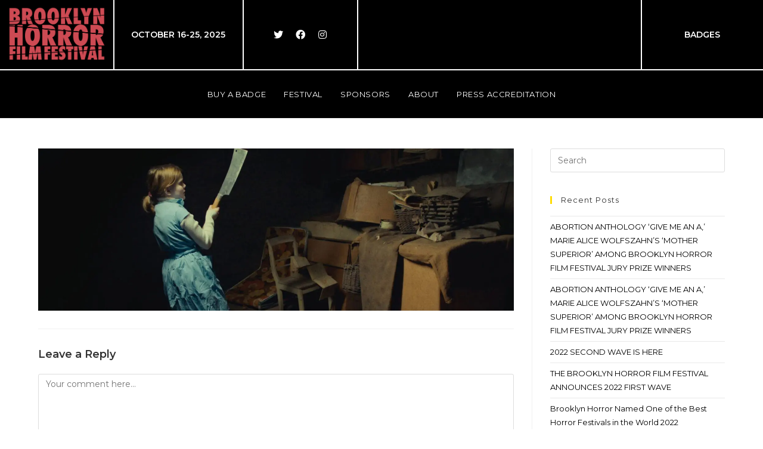

--- FILE ---
content_type: text/html; charset=UTF-8
request_url: https://brooklynhorrorfest.com/home-2/attachment/timeofmoulting/
body_size: 15706
content:
<!DOCTYPE html>
<html class="html" lang="en-US">
<head>
	<meta charset="UTF-8">
	<link rel="profile" href="https://gmpg.org/xfn/11">

	<meta name='robots' content='index, follow, max-image-preview:large, max-snippet:-1, max-video-preview:-1' />
<meta name="viewport" content="width=device-width, initial-scale=1">
	<!-- This site is optimized with the Yoast SEO plugin v21.2 - https://yoast.com/wordpress/plugins/seo/ -->
	<title>TimeOfMoulting - Brooklyn Horror Film Festival</title>
	<link rel="canonical" href="https://b2835060.smushcdn.com/2835060/wp-content/uploads/2021/04/TimeOfMoulting.jpg?lossy=1&strip=1&webp=1" />
	<meta property="og:locale" content="en_US" />
	<meta property="og:type" content="article" />
	<meta property="og:title" content="TimeOfMoulting - Brooklyn Horror Film Festival" />
	<meta property="og:url" content="https://brooklynhorrorfest.com/wp-content/uploads/2021/04/TimeOfMoulting.jpg" />
	<meta property="og:site_name" content="Brooklyn Horror Film Festival" />
	<meta property="article:publisher" content="https://www.facebook.com/brooklynhorror/" />
	<meta property="og:image" content="https://brooklynhorrorfest.com/home-2/attachment/timeofmoulting" />
	<meta property="og:image:width" content="1880" />
	<meta property="og:image:height" content="640" />
	<meta property="og:image:type" content="image/jpeg" />
	<meta name="twitter:card" content="summary_large_image" />
	<meta name="twitter:site" content="@BrooklynHorror" />
	<script type="application/ld+json" class="yoast-schema-graph">{"@context":"https://schema.org","@graph":[{"@type":"WebPage","@id":"https://brooklynhorrorfest.com/wp-content/uploads/2021/04/TimeOfMoulting.jpg","url":"https://brooklynhorrorfest.com/wp-content/uploads/2021/04/TimeOfMoulting.jpg","name":"TimeOfMoulting - Brooklyn Horror Film Festival","isPartOf":{"@id":"https://brooklynhorrorfest.com/#website"},"primaryImageOfPage":{"@id":"https://brooklynhorrorfest.com/wp-content/uploads/2021/04/TimeOfMoulting.jpg#primaryimage"},"image":{"@id":"https://brooklynhorrorfest.com/wp-content/uploads/2021/04/TimeOfMoulting.jpg#primaryimage"},"thumbnailUrl":"https://brooklynhorrorfest.com/wp-content/uploads/2021/04/TimeOfMoulting.jpg","datePublished":"2021-04-13T15:04:46+00:00","dateModified":"2021-04-13T15:04:46+00:00","breadcrumb":{"@id":"https://brooklynhorrorfest.com/wp-content/uploads/2021/04/TimeOfMoulting.jpg#breadcrumb"},"inLanguage":"en-US","potentialAction":[{"@type":"ReadAction","target":["https://brooklynhorrorfest.com/wp-content/uploads/2021/04/TimeOfMoulting.jpg"]}]},{"@type":"ImageObject","inLanguage":"en-US","@id":"https://brooklynhorrorfest.com/wp-content/uploads/2021/04/TimeOfMoulting.jpg#primaryimage","url":"https://brooklynhorrorfest.com/wp-content/uploads/2021/04/TimeOfMoulting.jpg","contentUrl":"https://brooklynhorrorfest.com/wp-content/uploads/2021/04/TimeOfMoulting.jpg","width":1880,"height":640},{"@type":"BreadcrumbList","@id":"https://brooklynhorrorfest.com/wp-content/uploads/2021/04/TimeOfMoulting.jpg#breadcrumb","itemListElement":[{"@type":"ListItem","position":1,"name":"Home","item":"https://brooklynhorrorfest.com/"},{"@type":"ListItem","position":2,"name":"Home","item":"https://brooklynhorrorfest.com/"},{"@type":"ListItem","position":3,"name":"TimeOfMoulting"}]},{"@type":"WebSite","@id":"https://brooklynhorrorfest.com/#website","url":"https://brooklynhorrorfest.com/","name":"Brooklyn Horror Film Festival","description":"The Brooklyn Horror Film Festival is a premier east coast genre festival that embodies the spirit of Brooklyn.","publisher":{"@id":"https://brooklynhorrorfest.com/#organization"},"potentialAction":[{"@type":"SearchAction","target":{"@type":"EntryPoint","urlTemplate":"https://brooklynhorrorfest.com/?s={search_term_string}"},"query-input":"required name=search_term_string"}],"inLanguage":"en-US"},{"@type":"Organization","@id":"https://brooklynhorrorfest.com/#organization","name":"Brooklyn Horror Film Festival","url":"https://brooklynhorrorfest.com/","logo":{"@type":"ImageObject","inLanguage":"en-US","@id":"https://brooklynhorrorfest.com/#/schema/logo/image/","url":"https://brooklynhorrorfest.com/wp-content/uploads/2017/07/BHFF-LOGO-1.jpg","contentUrl":"https://brooklynhorrorfest.com/wp-content/uploads/2017/07/BHFF-LOGO-1.jpg","width":1600,"height":1500,"caption":"Brooklyn Horror Film Festival"},"image":{"@id":"https://brooklynhorrorfest.com/#/schema/logo/image/"},"sameAs":["https://www.facebook.com/brooklynhorror/","https://twitter.com/BrooklynHorror","https://www.instagram.com/brooklynhorrorfest/"]}]}</script>
	<!-- / Yoast SEO plugin. -->


<link rel='dns-prefetch' href='//fonts.googleapis.com' />
<link rel='dns-prefetch' href='//b2835060.smushcdn.com' />
<link rel='dns-prefetch' href='//hb.wpmucdn.com' />
<link href='//hb.wpmucdn.com' rel='preconnect' />
<link href='https://fonts.googleapis.com' rel='preconnect' />
<link href='//fonts.gstatic.com' crossorigin='' rel='preconnect' />
<link rel="alternate" type="application/rss+xml" title="Brooklyn Horror Film Festival &raquo; Feed" href="https://brooklynhorrorfest.com/feed/" />
<link rel="alternate" type="application/rss+xml" title="Brooklyn Horror Film Festival &raquo; Comments Feed" href="https://brooklynhorrorfest.com/comments/feed/" />
<link rel="alternate" type="application/rss+xml" title="Brooklyn Horror Film Festival &raquo; TimeOfMoulting Comments Feed" href="https://brooklynhorrorfest.com/home-2/attachment/timeofmoulting/feed/" />
<link rel='stylesheet' id='elementor-post-3467-css' href='https://brooklynhorrorfest.com/wp-content/uploads/elementor/css/post-3467.css' media='all' />
<link rel='stylesheet' id='elementor-post-4775-css' href='https://brooklynhorrorfest.com/wp-content/uploads/elementor/css/post-4775.css' media='all' />
<link rel='stylesheet' id='wp-block-library-css' href='https://hb.wpmucdn.com/brooklynhorrorfest.com/d0509beb-a69c-4eca-aaf1-bb8453657b5a.css' media='all' />
<style id='wp-block-library-theme-inline-css'>
.wp-block-audio figcaption{color:#555;font-size:13px;text-align:center}.is-dark-theme .wp-block-audio figcaption{color:hsla(0,0%,100%,.65)}.wp-block-audio{margin:0 0 1em}.wp-block-code{border:1px solid #ccc;border-radius:4px;font-family:Menlo,Consolas,monaco,monospace;padding:.8em 1em}.wp-block-embed figcaption{color:#555;font-size:13px;text-align:center}.is-dark-theme .wp-block-embed figcaption{color:hsla(0,0%,100%,.65)}.wp-block-embed{margin:0 0 1em}.blocks-gallery-caption{color:#555;font-size:13px;text-align:center}.is-dark-theme .blocks-gallery-caption{color:hsla(0,0%,100%,.65)}.wp-block-image figcaption{color:#555;font-size:13px;text-align:center}.is-dark-theme .wp-block-image figcaption{color:hsla(0,0%,100%,.65)}.wp-block-image{margin:0 0 1em}.wp-block-pullquote{border-bottom:4px solid;border-top:4px solid;color:currentColor;margin-bottom:1.75em}.wp-block-pullquote cite,.wp-block-pullquote footer,.wp-block-pullquote__citation{color:currentColor;font-size:.8125em;font-style:normal;text-transform:uppercase}.wp-block-quote{border-left:.25em solid;margin:0 0 1.75em;padding-left:1em}.wp-block-quote cite,.wp-block-quote footer{color:currentColor;font-size:.8125em;font-style:normal;position:relative}.wp-block-quote.has-text-align-right{border-left:none;border-right:.25em solid;padding-left:0;padding-right:1em}.wp-block-quote.has-text-align-center{border:none;padding-left:0}.wp-block-quote.is-large,.wp-block-quote.is-style-large,.wp-block-quote.is-style-plain{border:none}.wp-block-search .wp-block-search__label{font-weight:700}.wp-block-search__button{border:1px solid #ccc;padding:.375em .625em}:where(.wp-block-group.has-background){padding:1.25em 2.375em}.wp-block-separator.has-css-opacity{opacity:.4}.wp-block-separator{border:none;border-bottom:2px solid;margin-left:auto;margin-right:auto}.wp-block-separator.has-alpha-channel-opacity{opacity:1}.wp-block-separator:not(.is-style-wide):not(.is-style-dots){width:100px}.wp-block-separator.has-background:not(.is-style-dots){border-bottom:none;height:1px}.wp-block-separator.has-background:not(.is-style-wide):not(.is-style-dots){height:2px}.wp-block-table{margin:0 0 1em}.wp-block-table td,.wp-block-table th{word-break:normal}.wp-block-table figcaption{color:#555;font-size:13px;text-align:center}.is-dark-theme .wp-block-table figcaption{color:hsla(0,0%,100%,.65)}.wp-block-video figcaption{color:#555;font-size:13px;text-align:center}.is-dark-theme .wp-block-video figcaption{color:hsla(0,0%,100%,.65)}.wp-block-video{margin:0 0 1em}.wp-block-template-part.has-background{margin-bottom:0;margin-top:0;padding:1.25em 2.375em}
</style>
<style id='classic-theme-styles-inline-css'>
/*! This file is auto-generated */
.wp-block-button__link{color:#fff;background-color:#32373c;border-radius:9999px;box-shadow:none;text-decoration:none;padding:calc(.667em + 2px) calc(1.333em + 2px);font-size:1.125em}.wp-block-file__button{background:#32373c;color:#fff;text-decoration:none}
</style>
<style id='global-styles-inline-css'>
body{--wp--preset--color--black: #000000;--wp--preset--color--cyan-bluish-gray: #abb8c3;--wp--preset--color--white: #ffffff;--wp--preset--color--pale-pink: #f78da7;--wp--preset--color--vivid-red: #cf2e2e;--wp--preset--color--luminous-vivid-orange: #ff6900;--wp--preset--color--luminous-vivid-amber: #fcb900;--wp--preset--color--light-green-cyan: #7bdcb5;--wp--preset--color--vivid-green-cyan: #00d084;--wp--preset--color--pale-cyan-blue: #8ed1fc;--wp--preset--color--vivid-cyan-blue: #0693e3;--wp--preset--color--vivid-purple: #9b51e0;--wp--preset--gradient--vivid-cyan-blue-to-vivid-purple: linear-gradient(135deg,rgba(6,147,227,1) 0%,rgb(155,81,224) 100%);--wp--preset--gradient--light-green-cyan-to-vivid-green-cyan: linear-gradient(135deg,rgb(122,220,180) 0%,rgb(0,208,130) 100%);--wp--preset--gradient--luminous-vivid-amber-to-luminous-vivid-orange: linear-gradient(135deg,rgba(252,185,0,1) 0%,rgba(255,105,0,1) 100%);--wp--preset--gradient--luminous-vivid-orange-to-vivid-red: linear-gradient(135deg,rgba(255,105,0,1) 0%,rgb(207,46,46) 100%);--wp--preset--gradient--very-light-gray-to-cyan-bluish-gray: linear-gradient(135deg,rgb(238,238,238) 0%,rgb(169,184,195) 100%);--wp--preset--gradient--cool-to-warm-spectrum: linear-gradient(135deg,rgb(74,234,220) 0%,rgb(151,120,209) 20%,rgb(207,42,186) 40%,rgb(238,44,130) 60%,rgb(251,105,98) 80%,rgb(254,248,76) 100%);--wp--preset--gradient--blush-light-purple: linear-gradient(135deg,rgb(255,206,236) 0%,rgb(152,150,240) 100%);--wp--preset--gradient--blush-bordeaux: linear-gradient(135deg,rgb(254,205,165) 0%,rgb(254,45,45) 50%,rgb(107,0,62) 100%);--wp--preset--gradient--luminous-dusk: linear-gradient(135deg,rgb(255,203,112) 0%,rgb(199,81,192) 50%,rgb(65,88,208) 100%);--wp--preset--gradient--pale-ocean: linear-gradient(135deg,rgb(255,245,203) 0%,rgb(182,227,212) 50%,rgb(51,167,181) 100%);--wp--preset--gradient--electric-grass: linear-gradient(135deg,rgb(202,248,128) 0%,rgb(113,206,126) 100%);--wp--preset--gradient--midnight: linear-gradient(135deg,rgb(2,3,129) 0%,rgb(40,116,252) 100%);--wp--preset--font-size--small: 13px;--wp--preset--font-size--medium: 20px;--wp--preset--font-size--large: 36px;--wp--preset--font-size--x-large: 42px;--wp--preset--spacing--20: 0.44rem;--wp--preset--spacing--30: 0.67rem;--wp--preset--spacing--40: 1rem;--wp--preset--spacing--50: 1.5rem;--wp--preset--spacing--60: 2.25rem;--wp--preset--spacing--70: 3.38rem;--wp--preset--spacing--80: 5.06rem;--wp--preset--shadow--natural: 6px 6px 9px rgba(0, 0, 0, 0.2);--wp--preset--shadow--deep: 12px 12px 50px rgba(0, 0, 0, 0.4);--wp--preset--shadow--sharp: 6px 6px 0px rgba(0, 0, 0, 0.2);--wp--preset--shadow--outlined: 6px 6px 0px -3px rgba(255, 255, 255, 1), 6px 6px rgba(0, 0, 0, 1);--wp--preset--shadow--crisp: 6px 6px 0px rgba(0, 0, 0, 1);}:where(.is-layout-flex){gap: 0.5em;}:where(.is-layout-grid){gap: 0.5em;}body .is-layout-flow > .alignleft{float: left;margin-inline-start: 0;margin-inline-end: 2em;}body .is-layout-flow > .alignright{float: right;margin-inline-start: 2em;margin-inline-end: 0;}body .is-layout-flow > .aligncenter{margin-left: auto !important;margin-right: auto !important;}body .is-layout-constrained > .alignleft{float: left;margin-inline-start: 0;margin-inline-end: 2em;}body .is-layout-constrained > .alignright{float: right;margin-inline-start: 2em;margin-inline-end: 0;}body .is-layout-constrained > .aligncenter{margin-left: auto !important;margin-right: auto !important;}body .is-layout-constrained > :where(:not(.alignleft):not(.alignright):not(.alignfull)){max-width: var(--wp--style--global--content-size);margin-left: auto !important;margin-right: auto !important;}body .is-layout-constrained > .alignwide{max-width: var(--wp--style--global--wide-size);}body .is-layout-flex{display: flex;}body .is-layout-flex{flex-wrap: wrap;align-items: center;}body .is-layout-flex > *{margin: 0;}body .is-layout-grid{display: grid;}body .is-layout-grid > *{margin: 0;}:where(.wp-block-columns.is-layout-flex){gap: 2em;}:where(.wp-block-columns.is-layout-grid){gap: 2em;}:where(.wp-block-post-template.is-layout-flex){gap: 1.25em;}:where(.wp-block-post-template.is-layout-grid){gap: 1.25em;}.has-black-color{color: var(--wp--preset--color--black) !important;}.has-cyan-bluish-gray-color{color: var(--wp--preset--color--cyan-bluish-gray) !important;}.has-white-color{color: var(--wp--preset--color--white) !important;}.has-pale-pink-color{color: var(--wp--preset--color--pale-pink) !important;}.has-vivid-red-color{color: var(--wp--preset--color--vivid-red) !important;}.has-luminous-vivid-orange-color{color: var(--wp--preset--color--luminous-vivid-orange) !important;}.has-luminous-vivid-amber-color{color: var(--wp--preset--color--luminous-vivid-amber) !important;}.has-light-green-cyan-color{color: var(--wp--preset--color--light-green-cyan) !important;}.has-vivid-green-cyan-color{color: var(--wp--preset--color--vivid-green-cyan) !important;}.has-pale-cyan-blue-color{color: var(--wp--preset--color--pale-cyan-blue) !important;}.has-vivid-cyan-blue-color{color: var(--wp--preset--color--vivid-cyan-blue) !important;}.has-vivid-purple-color{color: var(--wp--preset--color--vivid-purple) !important;}.has-black-background-color{background-color: var(--wp--preset--color--black) !important;}.has-cyan-bluish-gray-background-color{background-color: var(--wp--preset--color--cyan-bluish-gray) !important;}.has-white-background-color{background-color: var(--wp--preset--color--white) !important;}.has-pale-pink-background-color{background-color: var(--wp--preset--color--pale-pink) !important;}.has-vivid-red-background-color{background-color: var(--wp--preset--color--vivid-red) !important;}.has-luminous-vivid-orange-background-color{background-color: var(--wp--preset--color--luminous-vivid-orange) !important;}.has-luminous-vivid-amber-background-color{background-color: var(--wp--preset--color--luminous-vivid-amber) !important;}.has-light-green-cyan-background-color{background-color: var(--wp--preset--color--light-green-cyan) !important;}.has-vivid-green-cyan-background-color{background-color: var(--wp--preset--color--vivid-green-cyan) !important;}.has-pale-cyan-blue-background-color{background-color: var(--wp--preset--color--pale-cyan-blue) !important;}.has-vivid-cyan-blue-background-color{background-color: var(--wp--preset--color--vivid-cyan-blue) !important;}.has-vivid-purple-background-color{background-color: var(--wp--preset--color--vivid-purple) !important;}.has-black-border-color{border-color: var(--wp--preset--color--black) !important;}.has-cyan-bluish-gray-border-color{border-color: var(--wp--preset--color--cyan-bluish-gray) !important;}.has-white-border-color{border-color: var(--wp--preset--color--white) !important;}.has-pale-pink-border-color{border-color: var(--wp--preset--color--pale-pink) !important;}.has-vivid-red-border-color{border-color: var(--wp--preset--color--vivid-red) !important;}.has-luminous-vivid-orange-border-color{border-color: var(--wp--preset--color--luminous-vivid-orange) !important;}.has-luminous-vivid-amber-border-color{border-color: var(--wp--preset--color--luminous-vivid-amber) !important;}.has-light-green-cyan-border-color{border-color: var(--wp--preset--color--light-green-cyan) !important;}.has-vivid-green-cyan-border-color{border-color: var(--wp--preset--color--vivid-green-cyan) !important;}.has-pale-cyan-blue-border-color{border-color: var(--wp--preset--color--pale-cyan-blue) !important;}.has-vivid-cyan-blue-border-color{border-color: var(--wp--preset--color--vivid-cyan-blue) !important;}.has-vivid-purple-border-color{border-color: var(--wp--preset--color--vivid-purple) !important;}.has-vivid-cyan-blue-to-vivid-purple-gradient-background{background: var(--wp--preset--gradient--vivid-cyan-blue-to-vivid-purple) !important;}.has-light-green-cyan-to-vivid-green-cyan-gradient-background{background: var(--wp--preset--gradient--light-green-cyan-to-vivid-green-cyan) !important;}.has-luminous-vivid-amber-to-luminous-vivid-orange-gradient-background{background: var(--wp--preset--gradient--luminous-vivid-amber-to-luminous-vivid-orange) !important;}.has-luminous-vivid-orange-to-vivid-red-gradient-background{background: var(--wp--preset--gradient--luminous-vivid-orange-to-vivid-red) !important;}.has-very-light-gray-to-cyan-bluish-gray-gradient-background{background: var(--wp--preset--gradient--very-light-gray-to-cyan-bluish-gray) !important;}.has-cool-to-warm-spectrum-gradient-background{background: var(--wp--preset--gradient--cool-to-warm-spectrum) !important;}.has-blush-light-purple-gradient-background{background: var(--wp--preset--gradient--blush-light-purple) !important;}.has-blush-bordeaux-gradient-background{background: var(--wp--preset--gradient--blush-bordeaux) !important;}.has-luminous-dusk-gradient-background{background: var(--wp--preset--gradient--luminous-dusk) !important;}.has-pale-ocean-gradient-background{background: var(--wp--preset--gradient--pale-ocean) !important;}.has-electric-grass-gradient-background{background: var(--wp--preset--gradient--electric-grass) !important;}.has-midnight-gradient-background{background: var(--wp--preset--gradient--midnight) !important;}.has-small-font-size{font-size: var(--wp--preset--font-size--small) !important;}.has-medium-font-size{font-size: var(--wp--preset--font-size--medium) !important;}.has-large-font-size{font-size: var(--wp--preset--font-size--large) !important;}.has-x-large-font-size{font-size: var(--wp--preset--font-size--x-large) !important;}
.wp-block-navigation a:where(:not(.wp-element-button)){color: inherit;}
:where(.wp-block-post-template.is-layout-flex){gap: 1.25em;}:where(.wp-block-post-template.is-layout-grid){gap: 1.25em;}
:where(.wp-block-columns.is-layout-flex){gap: 2em;}:where(.wp-block-columns.is-layout-grid){gap: 2em;}
.wp-block-pullquote{font-size: 1.5em;line-height: 1.6;}
</style>
<link rel='stylesheet' id='contact-form-7-css' href='https://hb.wpmucdn.com/brooklynhorrorfest.com/cf8fe93c-5a61-435c-90c2-431a7e4b0bb3.css' media='all' />
<link rel='stylesheet' id='oceanwp-style-css' href='https://hb.wpmucdn.com/brooklynhorrorfest.com/1ea87d43-f6f0-4dab-b945-85424ff10c81.css' media='all' />
<link rel='stylesheet' id='child-style-css' href='https://hb.wpmucdn.com/brooklynhorrorfest.com/61b9e0cd-e50a-4d4d-8107-867275ae4247.css' media='all' />
<link rel='stylesheet' id='elementor-frontend-css' href='https://hb.wpmucdn.com/brooklynhorrorfest.com/320e71da-67aa-46da-a4fe-9674e1286c75.css' media='all' />
<link rel='stylesheet' id='font-awesome-css' href='https://hb.wpmucdn.com/brooklynhorrorfest.com/9fa2753e-4e0d-4767-8162-625ddfda526f.css' media='all' />
<link rel='stylesheet' id='simple-line-icons-css' href='https://hb.wpmucdn.com/brooklynhorrorfest.com/cdffc86b-bfdd-4d3f-9953-e7fdb8595c0c.css' media='all' />
<link rel='stylesheet' id='oceanwp-hamburgers-css' href='https://hb.wpmucdn.com/brooklynhorrorfest.com/fb7c9d50-5004-46c6-8224-50c46197837f.css' media='all' />
<link rel='stylesheet' id='oceanwp-minus-css' href='https://hb.wpmucdn.com/brooklynhorrorfest.com/07749ebe-bd61-4a2e-b14e-42cb3c91db72.css' media='all' />
<link rel='stylesheet' id='oceanwp-google-font-montserrat-css' href='//fonts.googleapis.com/css?family=Montserrat%3A100%2C200%2C300%2C400%2C500%2C600%2C700%2C800%2C900%2C100i%2C200i%2C300i%2C400i%2C500i%2C600i%2C700i%2C800i%2C900i&#038;subset=latin&#038;display=swap&#038;ver=6.3' media='all' />
<link rel='stylesheet' id='simple-social-icons-font-css' href='https://hb.wpmucdn.com/brooklynhorrorfest.com/d1deea6a-3f2c-4065-8fe0-23e66a739db8.css' media='all' />
<link rel='stylesheet' id='oe-widgets-style-css' href='https://hb.wpmucdn.com/brooklynhorrorfest.com/281a598b-dbf4-4aa5-9021-4b4bce2f58e6.css' media='all' />
<link rel='stylesheet' id='oss-social-share-style-css' href='https://hb.wpmucdn.com/brooklynhorrorfest.com/fa7370ef-3780-4b18-a4b2-fab48d00fad8.css' media='all' />
<link rel='stylesheet' id='ofc-style-css' href='https://hb.wpmucdn.com/brooklynhorrorfest.com/24796a8c-6fbd-45a4-8fe5-32b5e4624123.css' media='all' />
<link rel='stylesheet' id='op-photoswipe-css' href='https://hb.wpmucdn.com/brooklynhorrorfest.com/cd519a65-cabb-40d8-9054-26959a2c6e88.css' media='all' />
<link rel='stylesheet' id='op-photoswipe-default-skin-css' href='https://hb.wpmucdn.com/brooklynhorrorfest.com/07bfc133-4c2b-4403-96fd-3aa93be520fd.css' media='all' />
<link rel='stylesheet' id='op-style-css' href='https://hb.wpmucdn.com/brooklynhorrorfest.com/fb31354f-1e25-4498-8a0b-255552759347.css' media='all' />
<link rel='stylesheet' id='osh-styles-css' href='https://hb.wpmucdn.com/brooklynhorrorfest.com/ccf978a8-48ff-4a4a-b65c-66e697cdaff4.css' media='all' />
<link rel='stylesheet' id='wphb-1-css' href='https://hb.wpmucdn.com/brooklynhorrorfest.com/b4ac1542-8ba7-4446-a606-8c4fd1b4e6bf.css' media='all' />
<script src='https://hb.wpmucdn.com/brooklynhorrorfest.com/adf1131c-0a67-4586-892a-37d76aa5ecbe.js' id='wphb-2-js'></script>
<link rel="https://api.w.org/" href="https://brooklynhorrorfest.com/wp-json/" /><link rel="alternate" type="application/json" href="https://brooklynhorrorfest.com/wp-json/wp/v2/media/3160" /><link rel="EditURI" type="application/rsd+xml" title="RSD" href="https://brooklynhorrorfest.com/xmlrpc.php?rsd" />
<meta name="generator" content="WordPress 6.3" />
<link rel='shortlink' href='https://brooklynhorrorfest.com/?p=3160' />
<link rel="alternate" type="application/json+oembed" href="https://brooklynhorrorfest.com/wp-json/oembed/1.0/embed?url=https%3A%2F%2Fbrooklynhorrorfest.com%2Fhome-2%2Fattachment%2Ftimeofmoulting%2F" />
<link rel="alternate" type="text/xml+oembed" href="https://brooklynhorrorfest.com/wp-json/oembed/1.0/embed?url=https%3A%2F%2Fbrooklynhorrorfest.com%2Fhome-2%2Fattachment%2Ftimeofmoulting%2F&#038;format=xml" />
		<script>
			document.documentElement.className = document.documentElement.className.replace('no-js', 'js');
		</script>
				<style>
			.no-js img.lazyload {
				display: none;
			}

			figure.wp-block-image img.lazyloading {
				min-width: 150px;
			}

			.lazyload,
			.lazyloading {
				--smush-placeholder-width: 100px;
				--smush-placeholder-aspect-ratio: 1/1;
				width: var(--smush-placeholder-width) !important;
				aspect-ratio: var(--smush-placeholder-aspect-ratio) !important;
			}

						.lazyload, .lazyloading {
				opacity: 0;
			}

			.lazyloaded {
				opacity: 1;
				transition: opacity 400ms;
				transition-delay: 0ms;
			}

					</style>
		<meta name="generator" content="Elementor 3.16.4; features: e_dom_optimization, e_optimized_assets_loading, additional_custom_breakpoints; settings: css_print_method-external, google_font-enabled, font_display-auto">
<style>.recentcomments a{display:inline !important;padding:0 !important;margin:0 !important;}</style><link rel="icon" href="https://b2835060.smushcdn.com/2835060/wp-content/uploads/2017/07/cropped-BHFF-LOGO-32x32.jpg?lossy=1&strip=1&webp=1" sizes="32x32" />
<link rel="icon" href="https://b2835060.smushcdn.com/2835060/wp-content/uploads/2017/07/cropped-BHFF-LOGO-192x192.jpg?lossy=1&strip=1&webp=1" sizes="192x192" />
<link rel="apple-touch-icon" href="https://b2835060.smushcdn.com/2835060/wp-content/uploads/2017/07/cropped-BHFF-LOGO-180x180.jpg?lossy=1&strip=1&webp=1" />
<meta name="msapplication-TileImage" content="https://brooklynhorrorfest.com/wp-content/uploads/2017/07/cropped-BHFF-LOGO-270x270.jpg" />
		<style id="wp-custom-css">
			/* nav menu link color */.menu-link{color:black}/* recent news - removes categories meta .blog-entry.thumbnail-entry .blog-entry-category{display:none !important}*//* recent news - removes comments counter meta */.blog-entry.thumbnail-entry .blog-entry-comments{display:none !important}/* recent news - aligns dateline to the left side */.blog-entry.thumbnail-entry .blog-entry-date{float:left}/* page header titles on non-elementor layouts centered */.page-header-title{text-align:center}/* On screens that are 500px or less,reduce font size. */@media screen and (max-width:500px){.single-post .entry-title{font-size:20px !important}}.mec-event-address{display:none}		</style>
		<!-- OceanWP CSS -->
<style type="text/css">
/* Colors */a:hover,a.light:hover,.theme-heading .text::before,.theme-heading .text::after,#top-bar-content >a:hover,#top-bar-social li.oceanwp-email a:hover,#site-navigation-wrap .dropdown-menu >li >a:hover,#site-header.medium-header #medium-searchform button:hover,.oceanwp-mobile-menu-icon a:hover,.blog-entry.post .blog-entry-header .entry-title a:hover,.blog-entry.post .blog-entry-readmore a:hover,.blog-entry.thumbnail-entry .blog-entry-category a,ul.meta li a:hover,.dropcap,.single nav.post-navigation .nav-links .title,body .related-post-title a:hover,body #wp-calendar caption,body .contact-info-widget.default i,body .contact-info-widget.big-icons i,body .custom-links-widget .oceanwp-custom-links li a:hover,body .custom-links-widget .oceanwp-custom-links li a:hover:before,body .posts-thumbnails-widget li a:hover,body .social-widget li.oceanwp-email a:hover,.comment-author .comment-meta .comment-reply-link,#respond #cancel-comment-reply-link:hover,#footer-widgets .footer-box a:hover,#footer-bottom a:hover,#footer-bottom #footer-bottom-menu a:hover,.sidr a:hover,.sidr-class-dropdown-toggle:hover,.sidr-class-menu-item-has-children.active >a,.sidr-class-menu-item-has-children.active >a >.sidr-class-dropdown-toggle,input[type=checkbox]:checked:before{color:#ffdc00}.single nav.post-navigation .nav-links .title .owp-icon use,.blog-entry.post .blog-entry-readmore a:hover .owp-icon use,body .contact-info-widget.default .owp-icon use,body .contact-info-widget.big-icons .owp-icon use{stroke:#ffdc00}input[type="button"],input[type="reset"],input[type="submit"],button[type="submit"],.button,#site-navigation-wrap .dropdown-menu >li.btn >a >span,.thumbnail:hover i,.thumbnail:hover .link-post-svg-icon,.post-quote-content,.omw-modal .omw-close-modal,body .contact-info-widget.big-icons li:hover i,body .contact-info-widget.big-icons li:hover .owp-icon,body div.wpforms-container-full .wpforms-form input[type=submit],body div.wpforms-container-full .wpforms-form button[type=submit],body div.wpforms-container-full .wpforms-form .wpforms-page-button,.woocommerce-cart .wp-element-button,.woocommerce-checkout .wp-element-button,.wp-block-button__link{background-color:#ffdc00}.widget-title{border-color:#ffdc00}blockquote{border-color:#ffdc00}.wp-block-quote{border-color:#ffdc00}#searchform-dropdown{border-color:#ffdc00}.dropdown-menu .sub-menu{border-color:#ffdc00}.blog-entry.large-entry .blog-entry-readmore a:hover{border-color:#ffdc00}.oceanwp-newsletter-form-wrap input[type="email"]:focus{border-color:#ffdc00}.social-widget li.oceanwp-email a:hover{border-color:#ffdc00}#respond #cancel-comment-reply-link:hover{border-color:#ffdc00}body .contact-info-widget.big-icons li:hover i{border-color:#ffdc00}body .contact-info-widget.big-icons li:hover .owp-icon{border-color:#ffdc00}#footer-widgets .oceanwp-newsletter-form-wrap input[type="email"]:focus{border-color:#ffdc00}a{color:#000000}a .owp-icon use{stroke:#000000}body .theme-button,body input[type="submit"],body button[type="submit"],body button,body .button,body div.wpforms-container-full .wpforms-form input[type=submit],body div.wpforms-container-full .wpforms-form button[type=submit],body div.wpforms-container-full .wpforms-form .wpforms-page-button,.woocommerce-cart .wp-element-button,.woocommerce-checkout .wp-element-button,.wp-block-button__link{border-color:#ffffff}body .theme-button:hover,body input[type="submit"]:hover,body button[type="submit"]:hover,body button:hover,body .button:hover,body div.wpforms-container-full .wpforms-form input[type=submit]:hover,body div.wpforms-container-full .wpforms-form input[type=submit]:active,body div.wpforms-container-full .wpforms-form button[type=submit]:hover,body div.wpforms-container-full .wpforms-form button[type=submit]:active,body div.wpforms-container-full .wpforms-form .wpforms-page-button:hover,body div.wpforms-container-full .wpforms-form .wpforms-page-button:active,.woocommerce-cart .wp-element-button:hover,.woocommerce-checkout .wp-element-button:hover,.wp-block-button__link:hover{border-color:#ffffff}.page-header .page-header-title,.page-header.background-image-page-header .page-header-title{color:#000000}/* OceanWP Style Settings CSS */.theme-button,input[type="submit"],button[type="submit"],button,.button,body div.wpforms-container-full .wpforms-form input[type=submit],body div.wpforms-container-full .wpforms-form button[type=submit],body div.wpforms-container-full .wpforms-form .wpforms-page-button{border-style:solid}.theme-button,input[type="submit"],button[type="submit"],button,.button,body div.wpforms-container-full .wpforms-form input[type=submit],body div.wpforms-container-full .wpforms-form button[type=submit],body div.wpforms-container-full .wpforms-form .wpforms-page-button{border-width:1px}form input[type="text"],form input[type="password"],form input[type="email"],form input[type="url"],form input[type="date"],form input[type="month"],form input[type="time"],form input[type="datetime"],form input[type="datetime-local"],form input[type="week"],form input[type="number"],form input[type="search"],form input[type="tel"],form input[type="color"],form select,form textarea,.woocommerce .woocommerce-checkout .select2-container--default .select2-selection--single{border-style:solid}body div.wpforms-container-full .wpforms-form input[type=date],body div.wpforms-container-full .wpforms-form input[type=datetime],body div.wpforms-container-full .wpforms-form input[type=datetime-local],body div.wpforms-container-full .wpforms-form input[type=email],body div.wpforms-container-full .wpforms-form input[type=month],body div.wpforms-container-full .wpforms-form input[type=number],body div.wpforms-container-full .wpforms-form input[type=password],body div.wpforms-container-full .wpforms-form input[type=range],body div.wpforms-container-full .wpforms-form input[type=search],body div.wpforms-container-full .wpforms-form input[type=tel],body div.wpforms-container-full .wpforms-form input[type=text],body div.wpforms-container-full .wpforms-form input[type=time],body div.wpforms-container-full .wpforms-form input[type=url],body div.wpforms-container-full .wpforms-form input[type=week],body div.wpforms-container-full .wpforms-form select,body div.wpforms-container-full .wpforms-form textarea{border-style:solid}form input[type="text"],form input[type="password"],form input[type="email"],form input[type="url"],form input[type="date"],form input[type="month"],form input[type="time"],form input[type="datetime"],form input[type="datetime-local"],form input[type="week"],form input[type="number"],form input[type="search"],form input[type="tel"],form input[type="color"],form select,form textarea{border-radius:3px}body div.wpforms-container-full .wpforms-form input[type=date],body div.wpforms-container-full .wpforms-form input[type=datetime],body div.wpforms-container-full .wpforms-form input[type=datetime-local],body div.wpforms-container-full .wpforms-form input[type=email],body div.wpforms-container-full .wpforms-form input[type=month],body div.wpforms-container-full .wpforms-form input[type=number],body div.wpforms-container-full .wpforms-form input[type=password],body div.wpforms-container-full .wpforms-form input[type=range],body div.wpforms-container-full .wpforms-form input[type=search],body div.wpforms-container-full .wpforms-form input[type=tel],body div.wpforms-container-full .wpforms-form input[type=text],body div.wpforms-container-full .wpforms-form input[type=time],body div.wpforms-container-full .wpforms-form input[type=url],body div.wpforms-container-full .wpforms-form input[type=week],body div.wpforms-container-full .wpforms-form select,body div.wpforms-container-full .wpforms-form textarea{border-radius:3px}/* Header */#site-navigation-wrap .dropdown-menu >li >a,#site-navigation-wrap .dropdown-menu >li >span.opl-logout-link,.oceanwp-mobile-menu-icon a,.mobile-menu-close,.after-header-content-inner >a{line-height:80px}#site-header,.has-transparent-header .is-sticky #site-header,.has-vh-transparent .is-sticky #site-header.vertical-header,#searchform-header-replace{background-color:#000000}#site-header.has-header-media .overlay-header-media{background-color:rgba(0,0,0,0.5)}.dropdown-menu .sub-menu,#searchform-dropdown,.current-shop-items-dropdown{border-color:#ffdc00}@media (max-width:920px){#top-bar-nav,#site-navigation-wrap,.oceanwp-social-menu,.after-header-content{display:none}.center-logo #site-logo{float:none;position:absolute;left:50%;padding:0;-webkit-transform:translateX(-50%);transform:translateX(-50%)}#site-header.center-header #site-logo,.oceanwp-mobile-menu-icon,#oceanwp-cart-sidebar-wrap{display:block}body.vertical-header-style #outer-wrap{margin:0 !important}#site-header.vertical-header{position:relative;width:100%;left:0 !important;right:0 !important}#site-header.vertical-header .has-template >#site-logo{display:block}#site-header.vertical-header #site-header-inner{display:-webkit-box;display:-webkit-flex;display:-ms-flexbox;display:flex;-webkit-align-items:center;align-items:center;padding:0;max-width:90%}#site-header.vertical-header #site-header-inner >*:not(.oceanwp-mobile-menu-icon){display:none}#site-header.vertical-header #site-header-inner >*{padding:0 !important}#site-header.vertical-header #site-header-inner #site-logo{display:block;margin:0;width:50%;text-align:left}body.rtl #site-header.vertical-header #site-header-inner #site-logo{text-align:right}#site-header.vertical-header #site-header-inner .oceanwp-mobile-menu-icon{width:50%;text-align:right}body.rtl #site-header.vertical-header #site-header-inner .oceanwp-mobile-menu-icon{text-align:left}#site-header.vertical-header .vertical-toggle,body.vertical-header-style.vh-closed #site-header.vertical-header .vertical-toggle{display:none}#site-logo.has-responsive-logo .custom-logo-link{display:none}#site-logo.has-responsive-logo .responsive-logo-link{display:block}.is-sticky #site-logo.has-sticky-logo .responsive-logo-link{display:none}.is-sticky #site-logo.has-responsive-logo .sticky-logo-link{display:block}#top-bar.has-no-content #top-bar-social.top-bar-left,#top-bar.has-no-content #top-bar-social.top-bar-right{position:inherit;left:auto;right:auto;float:none;height:auto;line-height:1.5em;margin-top:0;text-align:center}#top-bar.has-no-content #top-bar-social li{float:none;display:inline-block}.owp-cart-overlay,#side-panel-wrap a.side-panel-btn{display:none !important}}.mobile-menu .hamburger-inner,.mobile-menu .hamburger-inner::before,.mobile-menu .hamburger-inner::after{background-color:#ffffff}#mobile-fullscreen{background-color:#000000}/* Blog CSS */.ocean-single-post-header ul.meta-item li a:hover{color:#333333}/* Footer Widgets */#footer-widgets{background-color:#000000}#footer-widgets,#footer-widgets p,#footer-widgets li a:before,#footer-widgets .contact-info-widget span.oceanwp-contact-title,#footer-widgets .recent-posts-date,#footer-widgets .recent-posts-comments,#footer-widgets .widget-recent-posts-icons li .fa{color:#ffffff}/* Footer Callout CSS */#footer-callout-wrap{padding:0}/* Portfolio CSS */@media (max-width:480px){.portfolio-entries .portfolio-filters li{width:100%}}.portfolio-entries .portfolio-entry-thumbnail .overlay{background-color:rgba(0,0,0,0.4)}.portfolio-entries .portfolio-entry-thumbnail .portfolio-overlay-icons li a{border-color:rgba(255,255,255,0.4)}/* Typography */body{font-family:Montserrat;font-size:14px;line-height:1.8}h1,h2,h3,h4,h5,h6,.theme-heading,.widget-title,.oceanwp-widget-recent-posts-title,.comment-reply-title,.entry-title,.sidebar-box .widget-title{line-height:1.4}h1{font-size:23px;line-height:1.4;font-weight:600;text-transform:capitalize}h2{font-size:20px;line-height:1.4}h3{font-size:18px;line-height:1.4}h4{font-size:17px;line-height:1.4}h5{font-size:14px;line-height:1.4}h6{font-size:15px;line-height:1.4}.page-header .page-header-title,.page-header.background-image-page-header .page-header-title{font-size:40px;line-height:1.5;font-weight:600;text-transform:uppercase}@media screen and (max-width:480px){.page-header .page-header-title,.page-header.background-image-page-header .page-header-title{font-size:30px}}.page-header .page-subheading{font-size:15px;line-height:1.8}.site-breadcrumbs,.site-breadcrumbs a{font-size:13px;line-height:1.4}#top-bar-content,#top-bar-social-alt{font-size:12px;line-height:1.8}#site-logo a.site-logo-text{font-size:24px;line-height:1.8}.dropdown-menu ul li a.menu-link,#site-header.full_screen-header .fs-dropdown-menu ul.sub-menu li a{font-size:12px;line-height:1.2;letter-spacing:.6px}.sidr-class-dropdown-menu li a,a.sidr-class-toggle-sidr-close,#mobile-dropdown ul li a,body #mobile-fullscreen ul li a{font-size:15px;line-height:1.8}.blog-entry.post .blog-entry-header .entry-title a{font-size:24px;line-height:1.4}.ocean-single-post-header .single-post-title{font-size:34px;line-height:1.4;letter-spacing:.6px}@media screen and (max-width:768px){.ocean-single-post-header .single-post-title{font-size:30px}}@media screen and (max-width:480px){.ocean-single-post-header .single-post-title{font-size:30px}}.ocean-single-post-header ul.meta-item li,.ocean-single-post-header ul.meta-item li a{font-size:13px;line-height:1.4;letter-spacing:.6px}.ocean-single-post-header .post-author-name,.ocean-single-post-header .post-author-name a{font-size:14px;line-height:1.4;letter-spacing:.6px}.ocean-single-post-header .post-author-description{font-size:12px;line-height:1.4;letter-spacing:.6px}.single-post .entry-title{line-height:1.4;letter-spacing:.6px}.single-post ul.meta li,.single-post ul.meta li a{font-size:14px;line-height:1.4;letter-spacing:.6px}.sidebar-box .widget-title,.sidebar-box.widget_block .wp-block-heading{font-size:13px;line-height:1;letter-spacing:1px}#footer-widgets .footer-box .widget-title{font-size:13px;line-height:1;letter-spacing:1px}#footer-bottom #copyright{font-size:12px;line-height:1}#footer-bottom #footer-bottom-menu{font-size:12px;line-height:1}.woocommerce-store-notice.demo_store{line-height:2;letter-spacing:1.5px}.demo_store .woocommerce-store-notice__dismiss-link{line-height:2;letter-spacing:1.5px}.woocommerce ul.products li.product li.title h2,.woocommerce ul.products li.product li.title a{font-size:14px;line-height:1.5}.woocommerce ul.products li.product li.category,.woocommerce ul.products li.product li.category a{font-size:12px;line-height:1}.woocommerce ul.products li.product .price{font-size:18px;line-height:1}.woocommerce ul.products li.product .button,.woocommerce ul.products li.product .product-inner .added_to_cart{font-size:12px;line-height:1.5;letter-spacing:1px}.woocommerce ul.products li.owp-woo-cond-notice span,.woocommerce ul.products li.owp-woo-cond-notice a{font-size:16px;line-height:1;letter-spacing:1px;font-weight:600;text-transform:capitalize}.woocommerce div.product .product_title{font-size:24px;line-height:1.4;letter-spacing:.6px}.woocommerce div.product p.price{font-size:36px;line-height:1}.woocommerce .owp-btn-normal .summary form button.button,.woocommerce .owp-btn-big .summary form button.button,.woocommerce .owp-btn-very-big .summary form button.button{font-size:12px;line-height:1.5;letter-spacing:1px;text-transform:uppercase}.woocommerce div.owp-woo-single-cond-notice span,.woocommerce div.owp-woo-single-cond-notice a{font-size:18px;line-height:2;letter-spacing:1.5px;font-weight:600;text-transform:capitalize}.ocean-preloader--active .preloader-after-content{font-size:20px;line-height:1.8;letter-spacing:.6px}#footer-callout .callout-button{font-size:15px}#footer-callout .footer-callout-content{font-size:15px}
</style></head>

<body data-rsssl=1 class="attachment attachment-template-default single single-attachment postid-3160 attachmentid-3160 attachment-jpeg wp-custom-logo wp-embed-responsive oceanwp-theme fullscreen-mobile has-sidebar content-right-sidebar page-header-disabled elementor-default elementor-kit-3078" itemscope="itemscope" itemtype="https://schema.org/WebPage">

	
	
	<div id="outer-wrap" class="site clr">

		<a class="skip-link screen-reader-text" href="#main">Skip to content</a>

		
		<div id="wrap" class="clr">

			
			
<header id="site-header" class="custom-header has-social clr fixed-scroll shrink-header has-sticky-mobile no-shadow" data-height="54" itemscope="itemscope" itemtype="https://schema.org/WPHeader" role="banner">

	
		

<div id="site-header-inner" class="clr">

			<div data-elementor-type="wp-post" data-elementor-id="3467" class="elementor elementor-3467">
									<header class="elementor-section elementor-top-section elementor-element elementor-element-f061f64 elementor-section-full_width elementor-hidden-mobile elementor-section-content-middle sticky-header elementor-section-height-default elementor-section-height-default" data-id="f061f64" data-element_type="section">
						<div class="elementor-container elementor-column-gap-default">
					<div class="elementor-column elementor-col-20 elementor-top-column elementor-element elementor-element-212af23" data-id="212af23" data-element_type="column">
			<div class="elementor-widget-wrap elementor-element-populated">
								<div class="elementor-element elementor-element-2f9b7f3 elementor-widget elementor-widget-image" data-id="2f9b7f3" data-element_type="widget" data-widget_type="image.default">
				<div class="elementor-widget-container">
																<a href="https://brooklynhorrorfest.com/">
							<img width="1850" height="1045" data-src="https://b2835060.smushcdn.com/2835060/wp-content/uploads/2023/09/bhff-logo-23.png?lossy=1&strip=1&webp=1" class="attachment-full size-full wp-image-14846 lazyload" alt="" data-srcset="https://b2835060.smushcdn.com/2835060/wp-content/uploads/2023/09/bhff-logo-23.png?lossy=1&strip=1&webp=1 1850w, https://b2835060.smushcdn.com/2835060/wp-content/uploads/2023/09/bhff-logo-23-300x169.png?lossy=1&strip=1&webp=1 300w, https://b2835060.smushcdn.com/2835060/wp-content/uploads/2023/09/bhff-logo-23-1024x578.png?lossy=1&strip=1&webp=1 1024w, https://b2835060.smushcdn.com/2835060/wp-content/uploads/2023/09/bhff-logo-23-768x434.png?lossy=1&strip=1&webp=1 768w, https://b2835060.smushcdn.com/2835060/wp-content/uploads/2023/09/bhff-logo-23-1536x868.png?lossy=1&strip=1&webp=1 1536w, https://b2835060.smushcdn.com/2835060/wp-content/uploads/2023/09/bhff-logo-23.png?lossy=1&strip=1&webp=1 142w, https://b2835060.smushcdn.com/2835060/wp-content/uploads/2023/09/bhff-logo-23.png?size=240x136&lossy=1&strip=1&webp=1 240w, https://b2835060.smushcdn.com/2835060/wp-content/uploads/2023/09/bhff-logo-23.png?size=480x271&lossy=1&strip=1&webp=1 480w, https://b2835060.smushcdn.com/2835060/wp-content/uploads/2023/09/bhff-logo-23.png?size=960x542&lossy=1&strip=1&webp=1 960w, https://b2835060.smushcdn.com/2835060/wp-content/uploads/2023/09/bhff-logo-23.png?size=1200x678&lossy=1&strip=1&webp=1 1200w" data-sizes="(max-width: 1850px) 100vw, 1850px" src="[data-uri]" style="--smush-placeholder-width: 1850px; --smush-placeholder-aspect-ratio: 1850/1045;" />								</a>
															</div>
				</div>
					</div>
		</div>
				<div class="elementor-column elementor-col-20 elementor-top-column elementor-element elementor-element-ed1cce9" data-id="ed1cce9" data-element_type="column">
			<div class="elementor-widget-wrap elementor-element-populated">
								<div class="elementor-element elementor-element-d005605 elementor-widget elementor-widget-heading" data-id="d005605" data-element_type="widget" data-widget_type="heading.default">
				<div class="elementor-widget-container">
			<h5 class="elementor-heading-title elementor-size-default">OCTOBER 16-25, 2025</h5>		</div>
				</div>
					</div>
		</div>
				<div class="elementor-column elementor-col-20 elementor-top-column elementor-element elementor-element-0314cac" data-id="0314cac" data-element_type="column">
			<div class="elementor-widget-wrap elementor-element-populated">
								<div class="elementor-element elementor-element-6d38565 elementor-shape-rounded elementor-grid-0 e-grid-align-center elementor-widget elementor-widget-social-icons" data-id="6d38565" data-element_type="widget" data-widget_type="social-icons.default">
				<div class="elementor-widget-container">
					<div class="elementor-social-icons-wrapper elementor-grid">
							<span class="elementor-grid-item">
					<a class="elementor-icon elementor-social-icon elementor-social-icon-twitter elementor-repeater-item-1129534" href="https://twitter.com/brooklynhorror" target="_blank">
						<span class="elementor-screen-only">Twitter</span>
						<i class="fab fa-twitter"></i>					</a>
				</span>
							<span class="elementor-grid-item">
					<a class="elementor-icon elementor-social-icon elementor-social-icon-facebook elementor-repeater-item-d982230" href="https://www.facebook.com/brooklynhorror/" target="_blank">
						<span class="elementor-screen-only">Facebook</span>
						<i class="fab fa-facebook"></i>					</a>
				</span>
							<span class="elementor-grid-item">
					<a class="elementor-icon elementor-social-icon elementor-social-icon-instagram elementor-repeater-item-7b1c9f9" href="https://www.instagram.com/brooklynhorrorfest/" target="_blank">
						<span class="elementor-screen-only">Instagram</span>
						<i class="fab fa-instagram"></i>					</a>
				</span>
					</div>
				</div>
				</div>
					</div>
		</div>
				<div class="elementor-column elementor-col-20 elementor-top-column elementor-element elementor-element-43c4660" data-id="43c4660" data-element_type="column">
			<div class="elementor-widget-wrap elementor-element-populated">
								<section class="elementor-section elementor-inner-section elementor-element elementor-element-4c160ae elementor-section-boxed elementor-section-height-default elementor-section-height-default" data-id="4c160ae" data-element_type="section">
						<div class="elementor-container elementor-column-gap-default">
					<div class="elementor-column elementor-col-100 elementor-inner-column elementor-element elementor-element-2d60e02" data-id="2d60e02" data-element_type="column">
			<div class="elementor-widget-wrap">
									</div>
		</div>
							</div>
		</section>
					</div>
		</div>
				<div class="elementor-column elementor-col-20 elementor-top-column elementor-element elementor-element-b880321" data-id="b880321" data-element_type="column">
			<div class="elementor-widget-wrap elementor-element-populated">
								<div class="elementor-element elementor-element-2c8e9de elementor-widget elementor-widget-heading" data-id="2c8e9de" data-element_type="widget" data-widget_type="heading.default">
				<div class="elementor-widget-container">
			<h5 class="elementor-heading-title elementor-size-default"><a href="https://brooklynhorror2025.eventive.org/passes/buy" target="_blank">BADGES</a></h5>		</div>
				</div>
					</div>
		</div>
							</div>
		</header>
				<nav class="elementor-section elementor-top-section elementor-element elementor-element-dbccb66 elementor-hidden-mobile elementor-section-full_width elementor-section-content-middle elementor-section-height-default elementor-section-height-default" data-id="dbccb66" data-element_type="section">
						<div class="elementor-container elementor-column-gap-no">
					<div class="elementor-column elementor-col-100 elementor-top-column elementor-element elementor-element-730d360" data-id="730d360" data-element_type="column">
			<div class="elementor-widget-wrap elementor-element-populated">
								<div class="elementor-element elementor-element-4cb42ec elementor-widget elementor-widget-oew-nav" data-id="4cb42ec" data-element_type="widget" data-widget_type="oew-nav.default">
				<div class="elementor-widget-container">
			
		<div class="custom-header-nav clr">
						<div id="site-navigation-wrap" class="no-top-border clr">
			
			
			
			<nav id="site-navigation" class="navigation main-navigation clr" itemscope="itemscope" itemtype="https://schema.org/SiteNavigationElement" role="navigation" >

				<ul id="menu-main-nav-menu" class="main-menu dropdown-menu sf-menu"><li id="menu-item-41570" class="menu-item menu-item-type-custom menu-item-object-custom menu-item-41570"><a href="https://brooklynhorror2025.eventive.org/passes/buy" class="menu-link"><span class="text-wrap">BUY A BADGE</span></a></li><li id="menu-item-4468" class="menu-item menu-item-type-custom menu-item-object-custom menu-item-has-children dropdown menu-item-4468"><a href="#" class="menu-link"><span class="text-wrap">FESTIVAL</span></a>
<ul class="sub-menu">
	<li id="menu-item-245554" class="menu-item menu-item-type-post_type menu-item-object-page menu-item-245554"><a href="https://brooklynhorrorfest.com/2025-jury/" class="menu-link"><span class="text-wrap">2025 JURY</span></a></li>	<li id="menu-item-13482" class="menu-item menu-item-type-custom menu-item-object-custom menu-item-13482"><a target="_blank" href="https://brooklynhorror2025.eventive.org/films" class="menu-link"><span class="text-wrap">2025 FILMS</span></a></li>	<li id="menu-item-245577" class="menu-item menu-item-type-post_type menu-item-object-page menu-item-245577"><a href="https://brooklynhorrorfest.com/2025-lineup/" class="menu-link"><span class="text-wrap">2025 LINEUP ANNOUNCEMENT</span></a></li>	<li id="menu-item-5357" class="menu-item menu-item-type-post_type menu-item-object-page menu-item-5357"><a href="https://brooklynhorrorfest.com/code-of-conduct/" class="menu-link"><span class="text-wrap">CODE OF CONDUCT</span></a></li></ul>
</li><li id="menu-item-5340" class="menu-item menu-item-type-post_type menu-item-object-page menu-item-5340"><a href="https://brooklynhorrorfest.com/sponsors/" class="menu-link"><span class="text-wrap">SPONSORS</span></a></li><li id="menu-item-3793" class="menu-item menu-item-type-post_type menu-item-object-page menu-item-has-children dropdown menu-item-3793"><a href="https://brooklynhorrorfest.com/about/" class="menu-link"><span class="text-wrap">ABOUT</span></a>
<ul class="sub-menu">
	<li id="menu-item-5356" class="menu-item menu-item-type-post_type menu-item-object-page menu-item-5356"><a href="https://brooklynhorrorfest.com/privacy-policy/" class="menu-link"><span class="text-wrap">PRIVACY POLICY</span></a></li>	<li id="menu-item-3390" class="menu-item menu-item-type-post_type menu-item-object-page menu-item-3390"><a href="https://brooklynhorrorfest.com/contact/" class="menu-link"><span class="text-wrap">CONTACT</span></a></li></ul>
</li><li id="menu-item-245453" class="menu-item menu-item-type-post_type menu-item-object-page menu-item-245453"><a href="https://brooklynhorrorfest.com/press-accreditation/" class="menu-link"><span class="text-wrap">PRESS ACCREDITATION</span></a></li></ul>
			</nav><!-- #site-navigation -->

			
			
					</div><!-- #site-navigation-wrap -->
			
		
	
	
	<div class="oceanwp-mobile-menu-icon clr mobile-right">

		
		
		
		<a href="https://brooklynhorrorfest.com/#mobile-menu-toggle" class="mobile-menu"  aria-label="Mobile Menu">
							<div class="hamburger hamburger--minus" aria-expanded="false" role="navigation">
					<div class="hamburger-box">
						<div class="hamburger-inner"></div>
					</div>
				</div>
						</a>

		
		
		
	</div><!-- #oceanwp-mobile-menu-navbar -->

	
		</div>

			</div>
				</div>
					</div>
		</div>
							</div>
		</nav>
				<section class="elementor-section elementor-top-section elementor-element elementor-element-ec5c174 elementor-section-full_width elementor-hidden-desktop elementor-hidden-tablet elementor-section-height-min-height elementor-section-height-default elementor-section-items-middle" data-id="ec5c174" data-element_type="section">
						<div class="elementor-container elementor-column-gap-default">
					<div class="elementor-column elementor-col-50 elementor-top-column elementor-element elementor-element-d85fdf5" data-id="d85fdf5" data-element_type="column">
			<div class="elementor-widget-wrap elementor-element-populated">
								<div class="elementor-element elementor-element-6d2438d elementor-widget elementor-widget-image" data-id="6d2438d" data-element_type="widget" data-widget_type="image.default">
				<div class="elementor-widget-container">
																<a href="https://brooklynhorrorfest.com/">
							<img data-src="https://b2835060.smushcdn.com/2835060/wp-content/uploads/elementor/thumbs/bhff-logo-23-qczqwgwmfobz7zdqcxdsc4ngltf7s8jxgzq2szbhy8.png?lossy=1&strip=1&webp=1" title="bhff-logo-23" alt="bhff-logo-23" data-srcset="https://b2835060.smushcdn.com/2835060/wp-content/uploads/elementor/thumbs/bhff-logo-23-qczqwgwmfobz7zdqcxdsc4ngltf7s8jxgzq2szbhy8.png?lossy=1&amp;strip=1&amp;webp=1 1850w,https://b2835060.smushcdn.com/2835060/wp-content/uploads/elementor/thumbs/bhff-logo-23-qczqwgwmfobz7zdqcxdsc4ngltf7s8jxgzq2szbhy8.png?size=240x136&amp;lossy=1&amp;strip=1&amp;webp=1 240w,https://b2835060.smushcdn.com/2835060/wp-content/uploads/elementor/thumbs/bhff-logo-23-qczqwgwmfobz7zdqcxdsc4ngltf7s8jxgzq2szbhy8.png?size=480x271&amp;lossy=1&amp;strip=1&amp;webp=1 480w,https://b2835060.smushcdn.com/2835060/wp-content/uploads/elementor/thumbs/bhff-logo-23-qczqwgwmfobz7zdqcxdsc4ngltf7s8jxgzq2szbhy8.png?size=720x407&amp;lossy=1&amp;strip=1&amp;webp=1 720w,https://b2835060.smushcdn.com/2835060/wp-content/uploads/elementor/thumbs/bhff-logo-23-qczqwgwmfobz7zdqcxdsc4ngltf7s8jxgzq2szbhy8.png?size=960x542&amp;lossy=1&amp;strip=1&amp;webp=1 960w,https://b2835060.smushcdn.com/2835060/wp-content/uploads/elementor/thumbs/bhff-logo-23-qczqwgwmfobz7zdqcxdsc4ngltf7s8jxgzq2szbhy8.png?size=1200x678&amp;lossy=1&amp;strip=1&amp;webp=1 1200w" data-sizes="(max-width: 1850px) 100vw, 1850px" src="[data-uri]" class="lazyload" />								</a>
															</div>
				</div>
					</div>
		</div>
				<div class="elementor-column elementor-col-50 elementor-top-column elementor-element elementor-element-4d7cec7" data-id="4d7cec7" data-element_type="column">
			<div class="elementor-widget-wrap elementor-element-populated">
								<div class="elementor-element elementor-element-6541040 elementor-widget elementor-widget-oew-nav" data-id="6541040" data-element_type="widget" data-widget_type="oew-nav.default">
				<div class="elementor-widget-container">
			
		<div class="custom-header-nav clr">
						<div id="site-navigation-wrap" class="no-top-border clr">
			
			
			
			<nav id="site-navigation" class="navigation main-navigation clr" itemscope="itemscope" itemtype="https://schema.org/SiteNavigationElement" role="navigation" >

				<ul id="menu-main-nav-menu-1" class="main-menu dropdown-menu sf-menu"><li class="menu-item menu-item-type-custom menu-item-object-custom menu-item-41570"><a href="https://brooklynhorror2025.eventive.org/passes/buy" class="menu-link"><span class="text-wrap">BUY A BADGE</span></a></li><li class="menu-item menu-item-type-custom menu-item-object-custom menu-item-has-children dropdown menu-item-4468"><a href="#" class="menu-link"><span class="text-wrap">FESTIVAL</span></a>
<ul class="sub-menu">
	<li class="menu-item menu-item-type-post_type menu-item-object-page menu-item-245554"><a href="https://brooklynhorrorfest.com/2025-jury/" class="menu-link"><span class="text-wrap">2025 JURY</span></a></li>	<li class="menu-item menu-item-type-custom menu-item-object-custom menu-item-13482"><a target="_blank" href="https://brooklynhorror2025.eventive.org/films" class="menu-link"><span class="text-wrap">2025 FILMS</span></a></li>	<li class="menu-item menu-item-type-post_type menu-item-object-page menu-item-245577"><a href="https://brooklynhorrorfest.com/2025-lineup/" class="menu-link"><span class="text-wrap">2025 LINEUP ANNOUNCEMENT</span></a></li>	<li class="menu-item menu-item-type-post_type menu-item-object-page menu-item-5357"><a href="https://brooklynhorrorfest.com/code-of-conduct/" class="menu-link"><span class="text-wrap">CODE OF CONDUCT</span></a></li></ul>
</li><li class="menu-item menu-item-type-post_type menu-item-object-page menu-item-5340"><a href="https://brooklynhorrorfest.com/sponsors/" class="menu-link"><span class="text-wrap">SPONSORS</span></a></li><li class="menu-item menu-item-type-post_type menu-item-object-page menu-item-has-children dropdown menu-item-3793"><a href="https://brooklynhorrorfest.com/about/" class="menu-link"><span class="text-wrap">ABOUT</span></a>
<ul class="sub-menu">
	<li class="menu-item menu-item-type-post_type menu-item-object-page menu-item-5356"><a href="https://brooklynhorrorfest.com/privacy-policy/" class="menu-link"><span class="text-wrap">PRIVACY POLICY</span></a></li>	<li class="menu-item menu-item-type-post_type menu-item-object-page menu-item-3390"><a href="https://brooklynhorrorfest.com/contact/" class="menu-link"><span class="text-wrap">CONTACT</span></a></li></ul>
</li><li class="menu-item menu-item-type-post_type menu-item-object-page menu-item-245453"><a href="https://brooklynhorrorfest.com/press-accreditation/" class="menu-link"><span class="text-wrap">PRESS ACCREDITATION</span></a></li></ul>
			</nav><!-- #site-navigation -->

			
			
					</div><!-- #site-navigation-wrap -->
			
		
	
	
	<div class="oceanwp-mobile-menu-icon clr mobile-right">

		
		
		
		<a href="https://brooklynhorrorfest.com/#mobile-menu-toggle" class="mobile-menu"  aria-label="Mobile Menu">
							<div class="hamburger hamburger--minus" aria-expanded="false" role="navigation">
					<div class="hamburger-box">
						<div class="hamburger-inner"></div>
					</div>
				</div>
						</a>

		
		
		
	</div><!-- #oceanwp-mobile-menu-navbar -->

	
		</div>

			</div>
				</div>
					</div>
		</div>
							</div>
		</section>
							</div>
		
</div>



		
		
</header><!-- #site-header -->


			
			<main id="main" class="site-main clr"  role="main">

				
	
	<div id="content-wrap" class="container clr">

		
		<div id="primary" class="content-area clr">

			
			<div id="content" class="site-content">

				
				
					<article class="image-attachment post-3160 attachment type-attachment status-inherit hentry entry">
						<p><img width="1880" height="640" data-src="https://b2835060.smushcdn.com/2835060/wp-content/uploads/2021/04/TimeOfMoulting.jpg?lossy=1&strip=1&webp=1" class="attachment-full size-full lazyload" alt="" decoding="async" data-srcset="https://b2835060.smushcdn.com/2835060/wp-content/uploads/2021/04/TimeOfMoulting.jpg?lossy=1&strip=1&webp=1 1880w, https://b2835060.smushcdn.com/2835060/wp-content/uploads/2021/04/TimeOfMoulting-300x102.jpg?lossy=1&strip=1&webp=1 300w, https://b2835060.smushcdn.com/2835060/wp-content/uploads/2021/04/TimeOfMoulting-1024x349.jpg?lossy=1&strip=1&webp=1 1024w, https://b2835060.smushcdn.com/2835060/wp-content/uploads/2021/04/TimeOfMoulting-768x261.jpg?lossy=1&strip=1&webp=1 768w, https://b2835060.smushcdn.com/2835060/wp-content/uploads/2021/04/TimeOfMoulting-1536x523.jpg?lossy=1&strip=1&webp=1 1536w, https://b2835060.smushcdn.com/2835060/wp-content/uploads/2021/04/TimeOfMoulting-700x238.jpg?lossy=1&strip=1&webp=1 700w, https://b2835060.smushcdn.com/2835060/wp-content/uploads/2021/04/TimeOfMoulting.jpg?size=240x82&lossy=1&strip=1&webp=1 240w, https://b2835060.smushcdn.com/2835060/wp-content/uploads/2021/04/TimeOfMoulting.jpg?size=480x163&lossy=1&strip=1&webp=1 480w, https://b2835060.smushcdn.com/2835060/wp-content/uploads/2021/04/TimeOfMoulting.jpg?size=960x327&lossy=1&strip=1&webp=1 960w, https://b2835060.smushcdn.com/2835060/wp-content/uploads/2021/04/TimeOfMoulting.jpg?size=1200x409&lossy=1&strip=1&webp=1 1200w" data-sizes="(max-width: 1880px) 100vw, 1880px" src="[data-uri]" style="--smush-placeholder-width: 1880px; --smush-placeholder-aspect-ratio: 1880/640;" /></p>
						<div class="entry clr">
														
<section id="comments" class="comments-area clr has-comments">

	
	
		<div id="respond" class="comment-respond">
		<h3 id="reply-title" class="comment-reply-title">Leave a Reply <small><a rel="nofollow" id="cancel-comment-reply-link" href="/home-2/attachment/timeofmoulting/#respond" style="display:none;">Cancel reply</a></small></h3><form action="https://brooklynhorrorfest.com/wp-comments-post.php" method="post" id="commentform" class="comment-form" novalidate><div class="comment-textarea"><label for="comment" class="screen-reader-text">Comment</label><textarea name="comment" id="comment" cols="39" rows="4" tabindex="0" class="textarea-comment" placeholder="Your comment here..."></textarea></div><div class="comment-form-author"><label for="author" class="screen-reader-text">Enter your name or username to comment</label><input type="text" name="author" id="author" value="" placeholder="Name (required)" size="22" tabindex="0" aria-required="true" class="input-name" /></div>
<div class="comment-form-email"><label for="email" class="screen-reader-text">Enter your email address to comment</label><input type="text" name="email" id="email" value="" placeholder="Email (required)" size="22" tabindex="0" aria-required="true" class="input-email" /></div>
<div class="comment-form-url"><label for="url" class="screen-reader-text">Enter your website URL (optional)</label><input type="text" name="url" id="url" value="" placeholder="Website" size="22" tabindex="0" class="input-website" /></div>
<p class="comment-form-cookies-consent"><input id="wp-comment-cookies-consent" name="wp-comment-cookies-consent" type="checkbox" value="yes" /> <label for="wp-comment-cookies-consent">Save my name, email, and website in this browser for the next time I comment.</label></p>
<p class="form-submit"><input name="submit" type="submit" id="comment-submit" class="submit" value="Post Comment" /> <input type='hidden' name='comment_post_ID' value='3160' id='comment_post_ID' />
<input type='hidden' name='comment_parent' id='comment_parent' value='0' />
</p></form>	</div><!-- #respond -->
	
</section><!-- #comments -->
						</div><!-- .entry -->
					</article><!-- #post -->

				
				
			</div><!-- #content -->

			
		</div><!-- #primary -->

		

<aside id="right-sidebar" class="sidebar-container widget-area sidebar-primary" itemscope="itemscope" itemtype="https://schema.org/WPSideBar" role="complementary" aria-label="Primary Sidebar">

	
	<div id="right-sidebar-inner" class="clr">

		<div id="search-2" class="sidebar-box widget_search clr">
<form aria-label="Search this website" role="search" method="get" class="searchform" action="https://brooklynhorrorfest.com/">	
	<input aria-label="Insert search query" type="search" id="ocean-search-form-1" class="field" autocomplete="off" placeholder="Search" name="s">
		</form>
</div>
		<div id="recent-posts-2" class="sidebar-box widget_recent_entries clr">
		<h4 class="widget-title">Recent Posts</h4>
		<ul>
											<li>
					<a href="https://brooklynhorrorfest.com/news/abortion-anthology-give-me-an-a-marie-alice-wolfszahns-mother-superior-among-brooklyn-horror-film-festival-jury-prize-winners-exclusive-2/">ABORTION ANTHOLOGY ‘GIVE ME AN A,’ MARIE ALICE WOLFSZAHN’S ‘MOTHER SUPERIOR’ AMONG BROOKLYN HORROR FILM FESTIVAL JURY PRIZE WINNERS</a>
									</li>
											<li>
					<a href="https://brooklynhorrorfest.com/news/abortion-anthology-give-me-an-a-marie-alice-wolfszahns-mother-superior-among-brooklyn-horror-film-festival-jury-prize-winners-exclusive/">ABORTION ANTHOLOGY ‘GIVE ME AN A,’ MARIE ALICE WOLFSZAHN’S ‘MOTHER SUPERIOR’ AMONG BROOKLYN HORROR FILM FESTIVAL JURY PRIZE WINNERS</a>
									</li>
											<li>
					<a href="https://brooklynhorrorfest.com/news/the-second-wave-is-here-2022/">2022 SECOND WAVE IS HERE</a>
									</li>
											<li>
					<a href="https://brooklynhorrorfest.com/news/the-brooklyn-horror-film-festival-announces-2022-first-wave/">THE BROOKLYN HORROR FILM FESTIVAL ANNOUNCES 2022 FIRST WAVE</a>
									</li>
											<li>
					<a href="https://brooklynhorrorfest.com/uncategorized/brooklyn-horror-named-one-of-the-best-horror-festivals-in-the-world-2022/">Brooklyn Horror Named One of the Best Horror Festivals in the World 2022</a>
									</li>
					</ul>

		</div><div id="recent-comments-2" class="sidebar-box widget_recent_comments clr"><h4 class="widget-title">Recent Comments</h4><ul id="recentcomments"></ul></div><div id="archives-2" class="sidebar-box widget_archive clr"><h4 class="widget-title">Archives</h4>
			<ul>
					<li><a href='https://brooklynhorrorfest.com/2022/10/'>October 2022</a></li>
	<li><a href='https://brooklynhorrorfest.com/2022/09/'>September 2022</a></li>
	<li><a href='https://brooklynhorrorfest.com/2022/08/'>August 2022</a></li>
	<li><a href='https://brooklynhorrorfest.com/2022/03/'>March 2022</a></li>
	<li><a href='https://brooklynhorrorfest.com/2021/11/'>November 2021</a></li>
	<li><a href='https://brooklynhorrorfest.com/2021/10/'>October 2021</a></li>
	<li><a href='https://brooklynhorrorfest.com/2021/09/'>September 2021</a></li>
			</ul>

			</div><div id="categories-2" class="sidebar-box widget_categories clr"><h4 class="widget-title">Categories</h4>
			<ul>
					<li class="cat-item cat-item-70"><a href="https://brooklynhorrorfest.com/category/news/">News</a>
</li>
	<li class="cat-item cat-item-69"><a href="https://brooklynhorrorfest.com/category/press/">Press</a>
</li>
			</ul>

			</div><div id="meta-2" class="sidebar-box widget_meta clr"><h4 class="widget-title">Meta</h4>
		<ul>
						<li><a rel="nofollow" href="https://brooklynhorrorfest.com/wp-login.php">Log in</a></li>
			<li><a href="https://brooklynhorrorfest.com/feed/">Entries feed</a></li>
			<li><a href="https://brooklynhorrorfest.com/comments/feed/">Comments feed</a></li>

			<li><a href="https://wordpress.org/">WordPress.org</a></li>
		</ul>

		</div><div id="media_image-2" class="sidebar-box widget_media_image clr"><img width="400" height="200" data-src="https://b2835060.smushcdn.com/2835060/wp-content/uploads/2017/07/Footer-Logo.png?lossy=1&strip=1&webp=1" class="image wp-image-197  attachment-full size-full lazyload" alt="" decoding="async" style="--smush-placeholder-width: 400px; --smush-placeholder-aspect-ratio: 400/200;max-width: 100%; height: auto;" data-srcset="https://b2835060.smushcdn.com/2835060/wp-content/uploads/2017/07/Footer-Logo.png?lossy=1&strip=1&webp=1 400w, https://b2835060.smushcdn.com/2835060/wp-content/uploads/2017/07/Footer-Logo-300x150.png?lossy=1&strip=1&webp=1 300w, https://b2835060.smushcdn.com/2835060/wp-content/uploads/2017/07/Footer-Logo.png?size=240x120&lossy=1&strip=1&webp=1 240w" data-sizes="(max-width: 400px) 100vw, 400px" src="[data-uri]" /></div><div id="text-2" class="sidebar-box widget_text clr">			<div class="textwidget"><p>October 14-21, 2021</p>
</div>
		</div>
	</div><!-- #sidebar-inner -->

	
</aside><!-- #right-sidebar -->


	</div><!-- #content-wrap -->

	

	</main><!-- #main -->

	
	
<div id="footer-callout-wrap" class="clr">

	<div id="footer-callout" class="container clr">

		<div id="footer-callout-left" class="footer-callout-content clr full-width">

			
		</div><!-- #footer-callout-left -->

		
	</div><!-- #footer-callout -->

</div><!-- #footer-callout-wrap -->

	
		
<footer id="footer" class="site-footer" itemscope="itemscope" itemtype="https://schema.org/WPFooter" role="contentinfo">

	
	<div id="footer-inner" class="clr">

		

<div id="footer-widgets" class="oceanwp-row clr">

	
	<div class="footer-widgets-inner">

				<div data-elementor-type="wp-post" data-elementor-id="4775" class="elementor elementor-4775">
									<section class="elementor-section elementor-top-section elementor-element elementor-element-8c53727 elementor-section-height-min-height elementor-section-items-top elementor-section-content-top elementor-section-boxed elementor-section-height-default" data-id="8c53727" data-element_type="section" data-settings="{&quot;background_background&quot;:&quot;classic&quot;}">
						<div class="elementor-container elementor-column-gap-default">
					<div class="elementor-column elementor-col-25 elementor-top-column elementor-element elementor-element-481f711" data-id="481f711" data-element_type="column">
			<div class="elementor-widget-wrap elementor-element-populated">
								<div class="elementor-element elementor-element-b760dfa elementor-widget elementor-widget-image" data-id="b760dfa" data-element_type="widget" data-widget_type="image.default">
				<div class="elementor-widget-container">
															<img data-src="https://b2835060.smushcdn.com/2835060/wp-content/uploads/elementor/thumbs/Footer-Logo-nbioefkpqt0m2l6ctgj7mhjs40m97lroziledqfenc.png?lossy=1&strip=1&webp=1" title="Footer Logo" alt="Footer Logo" data-srcset="https://b2835060.smushcdn.com/2835060/wp-content/uploads/elementor/thumbs/Footer-Logo-nbioefkpqt0m2l6ctgj7mhjs40m97lroziledqfenc.png?lossy=1&amp;strip=1&amp;webp=1 400w,https://b2835060.smushcdn.com/2835060/wp-content/uploads/elementor/thumbs/Footer-Logo-nbioefkpqt0m2l6ctgj7mhjs40m97lroziledqfenc.png?size=240x120&amp;lossy=1&amp;strip=1&amp;webp=1 240w" data-sizes="(max-width: 400px) 100vw, 400px" src="[data-uri]" class="lazyload" />															</div>
				</div>
				<div class="elementor-element elementor-element-17d4e8c elementor-shape-circle e-grid-align-left e-grid-align-tablet-center elementor-grid-0 elementor-widget elementor-widget-social-icons" data-id="17d4e8c" data-element_type="widget" data-widget_type="social-icons.default">
				<div class="elementor-widget-container">
					<div class="elementor-social-icons-wrapper elementor-grid">
							<span class="elementor-grid-item">
					<a class="elementor-icon elementor-social-icon elementor-social-icon-facebook elementor-repeater-item-441edd2" href="https://www.facebook.com/brooklynhorror/" target="_blank">
						<span class="elementor-screen-only">Facebook</span>
						<i class="fab fa-facebook"></i>					</a>
				</span>
							<span class="elementor-grid-item">
					<a class="elementor-icon elementor-social-icon elementor-social-icon-twitter elementor-repeater-item-a32151e" href="https://twitter.com/BrooklynHorror" target="_blank">
						<span class="elementor-screen-only">Twitter</span>
						<i class="fab fa-twitter"></i>					</a>
				</span>
							<span class="elementor-grid-item">
					<a class="elementor-icon elementor-social-icon elementor-social-icon-instagram elementor-repeater-item-cdc99e7" href="https://www.instagram.com/brooklynhorrorfest" target="_blank">
						<span class="elementor-screen-only">Instagram</span>
						<i class="fab fa-instagram"></i>					</a>
				</span>
					</div>
				</div>
				</div>
				<section class="elementor-section elementor-inner-section elementor-element elementor-element-660c86b elementor-hidden-desktop elementor-hidden-tablet elementor-section-boxed elementor-section-height-default elementor-section-height-default" data-id="660c86b" data-element_type="section">
						<div class="elementor-container elementor-column-gap-default">
					<div class="elementor-column elementor-col-100 elementor-inner-column elementor-element elementor-element-48cfd1b" data-id="48cfd1b" data-element_type="column">
			<div class="elementor-widget-wrap elementor-element-populated">
								<div class="elementor-element elementor-element-d388928 elementor-widget elementor-widget-toggle" data-id="d388928" data-element_type="widget" id="white-override" data-widget_type="toggle.default">
				<div class="elementor-widget-container">
					<div class="elementor-toggle">
							<div class="elementor-toggle-item">
					<div id="elementor-tab-title-2211" class="elementor-tab-title" data-tab="1" role="button" aria-controls="elementor-tab-content-2211" aria-expanded="false">
												<span class="elementor-toggle-icon elementor-toggle-icon-right" aria-hidden="true">
															<span class="elementor-toggle-icon-closed"><i class="fas fa-caret-right"></i></span>
								<span class="elementor-toggle-icon-opened"><i class="elementor-toggle-icon-opened fas fa-caret-up"></i></span>
													</span>
												<a class="elementor-toggle-title" tabindex="0">About</a>
					</div>

					<div id="elementor-tab-content-2211" class="elementor-tab-content elementor-clearfix" data-tab="1" role="region" aria-labelledby="elementor-tab-title-2211"><p><a href="https://brooklynhorrorfest.com/festival-venues/">Festival Venues</a><br /><a href="https://brooklynhorrorfest.com/sponsors/">Sponsors</a><br /><a href="https://brooklynhorrorfest.com/about/">About BHFF</a></p></div>
				</div>
							<div class="elementor-toggle-item">
					<div id="elementor-tab-title-2212" class="elementor-tab-title" data-tab="2" role="button" aria-controls="elementor-tab-content-2212" aria-expanded="false">
												<span class="elementor-toggle-icon elementor-toggle-icon-right" aria-hidden="true">
															<span class="elementor-toggle-icon-closed"><i class="fas fa-caret-right"></i></span>
								<span class="elementor-toggle-icon-opened"><i class="elementor-toggle-icon-opened fas fa-caret-up"></i></span>
													</span>
												<a class="elementor-toggle-title" tabindex="0">Press</a>
					</div>

					<div id="elementor-tab-content-2212" class="elementor-tab-content elementor-clearfix" data-tab="2" role="region" aria-labelledby="elementor-tab-title-2212"><p><a href="https://brooklynhorrorfest.com/category/press/">Festival Coverage</a><br /><a href="https://brooklynhorrorfest.com/press-accreditation/">Accreditation</a></p></div>
				</div>
							<div class="elementor-toggle-item">
					<div id="elementor-tab-title-2213" class="elementor-tab-title" data-tab="3" role="button" aria-controls="elementor-tab-content-2213" aria-expanded="false">
												<span class="elementor-toggle-icon elementor-toggle-icon-right" aria-hidden="true">
															<span class="elementor-toggle-icon-closed"><i class="fas fa-caret-right"></i></span>
								<span class="elementor-toggle-icon-opened"><i class="elementor-toggle-icon-opened fas fa-caret-up"></i></span>
													</span>
												<a class="elementor-toggle-title" tabindex="0">Policies</a>
					</div>

					<div id="elementor-tab-content-2213" class="elementor-tab-content elementor-clearfix" data-tab="3" role="region" aria-labelledby="elementor-tab-title-2213"><p><a href="https://brooklynhorrorfest.com/code-of-conduct/">Code of Conduct</a><br /><a href="https://brooklynhorrorfest.com/privacy-policy/">Privacy Policy</a></p></div>
				</div>
								</div>
				</div>
				</div>
					</div>
		</div>
							</div>
		</section>
				<div class="elementor-element elementor-element-66eecaf elementor-hidden-desktop elementor-hidden-tablet elementor-widget elementor-widget-spacer" data-id="66eecaf" data-element_type="widget" data-widget_type="spacer.default">
				<div class="elementor-widget-container">
					<div class="elementor-spacer">
			<div class="elementor-spacer-inner"></div>
		</div>
				</div>
				</div>
					</div>
		</div>
				<div class="elementor-column elementor-col-25 elementor-top-column elementor-element elementor-element-06d02e6 elementor-hidden-mobile" data-id="06d02e6" data-element_type="column">
			<div class="elementor-widget-wrap elementor-element-populated">
								<div class="elementor-element elementor-element-daa54a1 elementor-widget elementor-widget-heading" data-id="daa54a1" data-element_type="widget" data-widget_type="heading.default">
				<div class="elementor-widget-container">
			<h2 class="elementor-heading-title elementor-size-default">About</h2>		</div>
				</div>
				<div class="elementor-element elementor-element-a28370b elementor-widget elementor-widget-text-editor" data-id="a28370b" data-element_type="widget" id="white-override" data-widget_type="text-editor.default">
				<div class="elementor-widget-container">
							<a href="https://brooklynhorrorfest.com/festival-venues/" style="color: white">Festival Venues</a><br>
<a href="https://brooklynhorrorfest.com/sponsors/" style="color: white">Sponsors</a><br>
<a href="https://brooklynhorrorfest.com/about/" style="color: white">About BHFF</a>						</div>
				</div>
					</div>
		</div>
				<div class="elementor-column elementor-col-25 elementor-top-column elementor-element elementor-element-35e52fb elementor-hidden-mobile" data-id="35e52fb" data-element_type="column">
			<div class="elementor-widget-wrap elementor-element-populated">
								<div class="elementor-element elementor-element-24e9776 elementor-widget elementor-widget-heading" data-id="24e9776" data-element_type="widget" data-widget_type="heading.default">
				<div class="elementor-widget-container">
			<h2 class="elementor-heading-title elementor-size-default">Press</h2>		</div>
				</div>
				<div class="elementor-element elementor-element-c9c6115 elementor-widget elementor-widget-text-editor" data-id="c9c6115" data-element_type="widget" id="white-override" data-widget_type="text-editor.default">
				<div class="elementor-widget-container">
							<a style="color: white;" href="https://brooklynhorrorfest.com/category/press/">Festival Coverage</a><br>
<a style="color: white;" href="https://brooklynhorrorfest.com/press-accreditation/">Accreditation</a>						</div>
				</div>
					</div>
		</div>
				<div class="elementor-column elementor-col-25 elementor-top-column elementor-element elementor-element-654538e elementor-hidden-mobile" data-id="654538e" data-element_type="column">
			<div class="elementor-widget-wrap elementor-element-populated">
								<div class="elementor-element elementor-element-97cd335 elementor-widget elementor-widget-heading" data-id="97cd335" data-element_type="widget" data-widget_type="heading.default">
				<div class="elementor-widget-container">
			<h2 class="elementor-heading-title elementor-size-default">Policies</h2>		</div>
				</div>
				<div class="elementor-element elementor-element-5f0eb12 elementor-widget elementor-widget-text-editor" data-id="5f0eb12" data-element_type="widget" id="white-override" data-widget_type="text-editor.default">
				<div class="elementor-widget-container">
							<p><a style="color: white;" href="https://brooklynhorrorfest.com/code-of-conduct/">Code of Conduct</a><br /><a style="color: white;" href="https://brooklynhorrorfest.com/privacy-policy/">Privacy Policy</a></p>						</div>
				</div>
					</div>
		</div>
							</div>
		</section>
				<section class="elementor-section elementor-top-section elementor-element elementor-element-cd363c0 elementor-hidden-desktop elementor-section-boxed elementor-section-height-default elementor-section-height-default" data-id="cd363c0" data-element_type="section" data-settings="{&quot;background_background&quot;:&quot;classic&quot;}">
						<div class="elementor-container elementor-column-gap-default">
					<div class="elementor-column elementor-col-100 elementor-top-column elementor-element elementor-element-594d6c1 elementor-hidden-desktop" data-id="594d6c1" data-element_type="column">
			<div class="elementor-widget-wrap elementor-element-populated">
								<div class="elementor-element elementor-element-e9de15d elementor-widget elementor-widget-spacer" data-id="e9de15d" data-element_type="widget" data-widget_type="spacer.default">
				<div class="elementor-widget-container">
					<div class="elementor-spacer">
			<div class="elementor-spacer-inner"></div>
		</div>
				</div>
				</div>
					</div>
		</div>
							</div>
		</section>
				<section class="elementor-section elementor-top-section elementor-element elementor-element-7fbc3dc elementor-section-boxed elementor-section-height-default elementor-section-height-default" data-id="7fbc3dc" data-element_type="section" data-settings="{&quot;background_background&quot;:&quot;classic&quot;}">
						<div class="elementor-container elementor-column-gap-default">
					<div class="elementor-column elementor-col-50 elementor-top-column elementor-element elementor-element-1403732" data-id="1403732" data-element_type="column">
			<div class="elementor-widget-wrap">
									</div>
		</div>
				<div class="elementor-column elementor-col-50 elementor-top-column elementor-element elementor-element-163d9f1" data-id="163d9f1" data-element_type="column">
			<div class="elementor-widget-wrap">
									</div>
		</div>
							</div>
		</section>
							</div>
		
	</div><!-- .container -->

	
</div><!-- #footer-widgets -->



<div id="footer-bottom" class="clr no-footer-nav">

	
	<div id="footer-bottom-inner" class="container clr">

		
		
			<div id="copyright" class="clr" role="contentinfo">
				Copyright 2025 - Brooklyn Horror Film Festival Inc.			</div><!-- #copyright -->

			
	</div><!-- #footer-bottom-inner -->

	
</div><!-- #footer-bottom -->


	</div><!-- #footer-inner -->

	
</footer><!-- #footer -->

	
	
</div><!-- #wrap -->


</div><!-- #outer-wrap -->



<a aria-label="Scroll to the top of the page" href="#" id="scroll-top" class="scroll-top-right"><i class=" fa fa-angle-up" aria-hidden="true" role="img"></i></a>




<div id="mobile-fullscreen" class="clr" >

	<div id="mobile-fullscreen-inner" class="clr">

		<a href="https://brooklynhorrorfest.com/#mobile-fullscreen-menu" class="close" aria-label="Close mobile menu" >
			<div class="close-icon-wrap">
				<div class="close-icon-inner"></div>
			</div>
		</a>

		<nav class="clr has-social" itemscope="itemscope" itemtype="https://schema.org/SiteNavigationElement" role="navigation">

			<ul id="menu-main-nav-menu-2" class="fs-dropdown-menu"><li class="menu-item menu-item-type-custom menu-item-object-custom menu-item-41570"><a href="https://brooklynhorror2025.eventive.org/passes/buy">BUY A BADGE</a></li>
<li class="menu-item menu-item-type-custom menu-item-object-custom menu-item-has-children menu-item-4468"><a href="#">FESTIVAL</a>
<ul class="sub-menu">
	<li class="menu-item menu-item-type-post_type menu-item-object-page menu-item-245554"><a href="https://brooklynhorrorfest.com/2025-jury/">2025 JURY</a></li>
	<li class="menu-item menu-item-type-custom menu-item-object-custom menu-item-13482"><a target="_blank" rel="noopener" href="https://brooklynhorror2025.eventive.org/films">2025 FILMS</a></li>
	<li class="menu-item menu-item-type-post_type menu-item-object-page menu-item-245577"><a href="https://brooklynhorrorfest.com/2025-lineup/">2025 LINEUP ANNOUNCEMENT</a></li>
	<li class="menu-item menu-item-type-post_type menu-item-object-page menu-item-5357"><a href="https://brooklynhorrorfest.com/code-of-conduct/">CODE OF CONDUCT</a></li>
</ul>
</li>
<li class="menu-item menu-item-type-post_type menu-item-object-page menu-item-5340"><a href="https://brooklynhorrorfest.com/sponsors/">SPONSORS</a></li>
<li class="menu-item menu-item-type-post_type menu-item-object-page menu-item-has-children menu-item-3793"><a href="https://brooklynhorrorfest.com/about/">ABOUT</a>
<ul class="sub-menu">
	<li class="menu-item menu-item-type-post_type menu-item-object-page menu-item-5356"><a href="https://brooklynhorrorfest.com/privacy-policy/">PRIVACY POLICY</a></li>
	<li class="menu-item menu-item-type-post_type menu-item-object-page menu-item-3390"><a href="https://brooklynhorrorfest.com/contact/">CONTACT</a></li>
</ul>
</li>
<li class="menu-item menu-item-type-post_type menu-item-object-page menu-item-245453"><a href="https://brooklynhorrorfest.com/press-accreditation/">PRESS ACCREDITATION</a></li>
</ul>
<div class="oceanwp-social-menu clr simple-social">

	<div class="social-menu-inner clr">

		
			<ul aria-label="Social links">

				<li class="oceanwp-twitter"><a href="#" aria-label="X (opens in a new tab)" target="_blank" rel="noopener noreferrer"><i class=" fa-brands fa-x-twitter" aria-hidden="true" role="img"></i></a></li><li class="oceanwp-facebook"><a href="#" aria-label="Facebook (opens in a new tab)" target="_blank" rel="noopener noreferrer"><i class=" fab fa-facebook" aria-hidden="true" role="img"></i></a></li><li class="oceanwp-instagram"><a href="#" aria-label="Instagram (opens in a new tab)" target="_blank" rel="noopener noreferrer"><i class=" fab fa-instagram" aria-hidden="true" role="img"></i></a></li>
			</ul>

		
	</div>

</div>

		</nav>

	</div>

</div>


			<script type="text/javascript">
				var _paq = _paq || [];
					_paq.push(['setCustomDimension', 1, '{"ID":1,"name":"admin","avatar":"e175ab1a1412974c69b2551901d55f78"}']);
				_paq.push(['trackPageView']);
								(function () {
					var u = "https://analytics2.wpmudev.com/";
					_paq.push(['setTrackerUrl', u + 'track/']);
					_paq.push(['setSiteId', '3518']);
					var d   = document, g = d.createElement('script'), s = d.getElementsByTagName('script')[0];
					g.type  = 'text/javascript';
					g.async = true;
					g.defer = true;
					g.src   = 'https://analytics.wpmucdn.com/matomo.js';
					s.parentNode.insertBefore(g, s);
				})();
			</script>
			<style type="text/css" media="screen"></style><link rel='stylesheet' id='elementor-post-3078-css' href='https://brooklynhorrorfest.com/wp-content/uploads/elementor/css/post-3078.css' media='all' />
<link rel='stylesheet' id='wphb-3-css' href='https://hb.wpmucdn.com/brooklynhorrorfest.com/85f5a7a9-83b0-4d7f-9e9f-3a3ef13d8597.css' media='all' />
<link rel='stylesheet' id='google-fonts-1-css' href='https://fonts.googleapis.com/css?family=Roboto%3A100%2C100italic%2C200%2C200italic%2C300%2C300italic%2C400%2C400italic%2C500%2C500italic%2C600%2C600italic%2C700%2C700italic%2C800%2C800italic%2C900%2C900italic%7CRoboto+Slab%3A100%2C100italic%2C200%2C200italic%2C300%2C300italic%2C400%2C400italic%2C500%2C500italic%2C600%2C600italic%2C700%2C700italic%2C800%2C800italic%2C900%2C900italic&#038;display=auto&#038;ver=6.3' media='all' />
<script id='wphb-4-js-extra'>
var wpcf7 = {"api":{"root":"https:\/\/brooklynhorrorfest.com\/wp-json\/","namespace":"contact-form-7\/v1"}};
</script>
<script src='https://hb.wpmucdn.com/brooklynhorrorfest.com/ab647a90-36b6-4c6b-a156-3900cce9f0fa.js' id='wphb-4-js'></script>
<script id='edac-frontend-fixes-js-extra'>
var edac_frontend_fixes = [];
</script>
<script src='https://brooklynhorrorfest.com/wp-content/plugins/accessibility-checker/build/frontendFixes.bundle.js' id='edac-frontend-fixes-js'></script>
<script src='https://hb.wpmucdn.com/brooklynhorrorfest.com/b5174b42-af5c-4b1a-a920-1dbc08f5ae67.js' id='wphb-5-js'></script>
<script id='wphb-6-js-extra'>
var flickrWidgetParams = {"widgets":[]};;;var oceanwpLocalize = {"nonce":"e2b1fe603a","isRTL":"","menuSearchStyle":"disabled","mobileMenuSearchStyle":"disabled","sidrSource":null,"sidrDisplace":"1","sidrSide":"left","sidrDropdownTarget":"link","verticalHeaderTarget":"link","customScrollOffset":"0","customSelects":".woocommerce-ordering .orderby, #dropdown_product_cat, .widget_categories select, .widget_archive select, .single-product .variations_form .variations select","loadMoreLoadingText":"Loading...","ajax_url":"https:\/\/brooklynhorrorfest.com\/wp-admin\/admin-ajax.php","oe_mc_wpnonce":"61094ea7e8","shareFacebook":"Share on Facebook","shareTwitter":"Tweet","sharePinterest":"Pin it","pswpDownload":"Download image","opWpNonce":"7d0b40d285","stickyChoose":"auto","stickyStyle":"shrink","shrinkLogoHeight":"0","stickyEffect":"none","hasStickyTopBar":"","hasStickyMobile":"1"};
</script>
<script src='https://hb.wpmucdn.com/brooklynhorrorfest.com/9807c4fd-723d-4f36-ac84-fa1b9e632eea.js' id='wphb-6-js'></script>
<script src='https://brooklynhorrorfest.com/wp-content/plugins/elementor/assets/js/webpack.runtime.min.js' id='elementor-webpack-runtime-js'></script>
<script src='https://hb.wpmucdn.com/brooklynhorrorfest.com/ec776fb1-56a6-483f-a1db-eb25e30e9cdd.js' id='wphb-7-js'></script>
<script src='https://brooklynhorrorfest.com/wp-includes/js/jquery/ui/core.min.js' id='jquery-ui-core-js'></script>
<script id="wphb-8-js-before">
var elementorFrontendConfig = {"environmentMode":{"edit":false,"wpPreview":false,"isScriptDebug":false},"i18n":{"shareOnFacebook":"Share on Facebook","shareOnTwitter":"Share on Twitter","pinIt":"Pin it","download":"Download","downloadImage":"Download image","fullscreen":"Fullscreen","zoom":"Zoom","share":"Share","playVideo":"Play Video","previous":"Previous","next":"Next","close":"Close","a11yCarouselWrapperAriaLabel":"Carousel | Horizontal scrolling: Arrow Left & Right","a11yCarouselPrevSlideMessage":"Previous slide","a11yCarouselNextSlideMessage":"Next slide","a11yCarouselFirstSlideMessage":"This is the first slide","a11yCarouselLastSlideMessage":"This is the last slide","a11yCarouselPaginationBulletMessage":"Go to slide"},"is_rtl":false,"breakpoints":{"xs":0,"sm":480,"md":691,"lg":921,"xl":1440,"xxl":1600},"responsive":{"breakpoints":{"mobile":{"label":"Mobile Portrait","value":690,"default_value":767,"direction":"max","is_enabled":true},"mobile_extra":{"label":"Mobile Landscape","value":880,"default_value":880,"direction":"max","is_enabled":false},"tablet":{"label":"Tablet Portrait","value":920,"default_value":1024,"direction":"max","is_enabled":true},"tablet_extra":{"label":"Tablet Landscape","value":1200,"default_value":1200,"direction":"max","is_enabled":false},"laptop":{"label":"Laptop","value":1366,"default_value":1366,"direction":"max","is_enabled":false},"widescreen":{"label":"Widescreen","value":2400,"default_value":2400,"direction":"min","is_enabled":false}}},"version":"3.16.4","is_static":false,"experimentalFeatures":{"e_dom_optimization":true,"e_optimized_assets_loading":true,"additional_custom_breakpoints":true,"landing-pages":true},"urls":{"assets":"https:\/\/brooklynhorrorfest.com\/wp-content\/plugins\/elementor\/assets\/"},"swiperClass":"swiper-container","settings":{"page":[],"editorPreferences":[]},"kit":{"viewport_tablet":920,"viewport_mobile":690,"active_breakpoints":["viewport_mobile","viewport_tablet"],"global_image_lightbox":"yes","lightbox_enable_counter":"yes","lightbox_enable_fullscreen":"yes","lightbox_enable_zoom":"yes","lightbox_enable_share":"yes","lightbox_title_src":"title","lightbox_description_src":"description"},"post":{"id":3160,"title":"TimeOfMoulting%20-%20Brooklyn%20Horror%20Film%20Festival","excerpt":"","featuredImage":false}};
</script>
<script src='https://hb.wpmucdn.com/brooklynhorrorfest.com/04fed52a-0914-451e-bdaf-2d15e37ceef6.js' id='wphb-8-js'></script>

</body>
</html>


--- FILE ---
content_type: text/css
request_url: https://brooklynhorrorfest.com/wp-content/uploads/elementor/css/post-3467.css
body_size: 702
content:
.elementor-3467 .elementor-element.elementor-element-f061f64 > .elementor-container > .elementor-column > .elementor-widget-wrap{align-content:center;align-items:center;}.elementor-3467 .elementor-element.elementor-element-f061f64{border-style:solid;border-width:0px 0px 0px 0px;border-color:#FFFFFF;transition:background 0.3s, border 0.3s, border-radius 0.3s, box-shadow 0.3s;}.elementor-3467 .elementor-element.elementor-element-f061f64, .elementor-3467 .elementor-element.elementor-element-f061f64 > .elementor-background-overlay{border-radius:0px 0px 2px 0px;}.elementor-3467 .elementor-element.elementor-element-f061f64 > .elementor-background-overlay{transition:background 0.3s, border-radius 0.3s, opacity 0.3s;}.elementor-bc-flex-widget .elementor-3467 .elementor-element.elementor-element-212af23.elementor-column .elementor-widget-wrap{align-items:center;}.elementor-3467 .elementor-element.elementor-element-212af23.elementor-column.elementor-element[data-element_type="column"] > .elementor-widget-wrap.elementor-element-populated{align-content:center;align-items:center;}.elementor-3467 .elementor-element.elementor-element-212af23 > .elementor-element-populated{border-style:solid;border-width:0px 2px 0px 0px;border-color:#FFFFFF;transition:background 0.3s, border 0.3s, border-radius 0.3s, box-shadow 0.3s;}.elementor-3467 .elementor-element.elementor-element-212af23 > .elementor-element-populated, .elementor-3467 .elementor-element.elementor-element-212af23 > .elementor-element-populated > .elementor-background-overlay, .elementor-3467 .elementor-element.elementor-element-212af23 > .elementor-background-slideshow{border-radius:0px 0px 0px 0px;}.elementor-3467 .elementor-element.elementor-element-212af23 > .elementor-element-populated > .elementor-background-overlay{transition:background 0.3s, border-radius 0.3s, opacity 0.3s;}.elementor-bc-flex-widget .elementor-3467 .elementor-element.elementor-element-ed1cce9.elementor-column .elementor-widget-wrap{align-items:center;}.elementor-3467 .elementor-element.elementor-element-ed1cce9.elementor-column.elementor-element[data-element_type="column"] > .elementor-widget-wrap.elementor-element-populated{align-content:center;align-items:center;}.elementor-3467 .elementor-element.elementor-element-ed1cce9 > .elementor-element-populated{border-style:solid;border-width:0px 2px 0px 0px;border-color:#FFFFFF;transition:background 0.3s, border 0.3s, border-radius 0.3s, box-shadow 0.3s;}.elementor-3467 .elementor-element.elementor-element-ed1cce9 > .elementor-element-populated > .elementor-background-overlay{transition:background 0.3s, border-radius 0.3s, opacity 0.3s;}.elementor-3467 .elementor-element.elementor-element-d005605{text-align:center;}.elementor-3467 .elementor-element.elementor-element-d005605 .elementor-heading-title{color:#FFFFFF;}.elementor-bc-flex-widget .elementor-3467 .elementor-element.elementor-element-0314cac.elementor-column .elementor-widget-wrap{align-items:center;}.elementor-3467 .elementor-element.elementor-element-0314cac.elementor-column.elementor-element[data-element_type="column"] > .elementor-widget-wrap.elementor-element-populated{align-content:center;align-items:center;}.elementor-3467 .elementor-element.elementor-element-0314cac > .elementor-element-populated{border-style:solid;border-width:0px 2px 0px 0px;border-color:#FFFFFF;transition:background 0.3s, border 0.3s, border-radius 0.3s, box-shadow 0.3s;}.elementor-3467 .elementor-element.elementor-element-0314cac > .elementor-element-populated > .elementor-background-overlay{transition:background 0.3s, border-radius 0.3s, opacity 0.3s;}.elementor-3467 .elementor-element.elementor-element-6d38565{--grid-template-columns:repeat(0, auto);--icon-size:16px;--grid-column-gap:5px;--grid-row-gap:0px;}.elementor-3467 .elementor-element.elementor-element-6d38565 .elementor-widget-container{text-align:center;}.elementor-3467 .elementor-element.elementor-element-6d38565 .elementor-social-icon{background-color:#000000;}.elementor-3467 .elementor-element.elementor-element-6d38565 .elementor-social-icon:hover i{color:#FFDC00;}.elementor-3467 .elementor-element.elementor-element-6d38565 .elementor-social-icon:hover svg{fill:#FFDC00;}.elementor-bc-flex-widget .elementor-3467 .elementor-element.elementor-element-b880321.elementor-column .elementor-widget-wrap{align-items:center;}.elementor-3467 .elementor-element.elementor-element-b880321.elementor-column.elementor-element[data-element_type="column"] > .elementor-widget-wrap.elementor-element-populated{align-content:center;align-items:center;}.elementor-3467 .elementor-element.elementor-element-b880321.elementor-column > .elementor-widget-wrap{justify-content:center;}.elementor-3467 .elementor-element.elementor-element-b880321 > .elementor-element-populated{border-style:solid;border-width:0px 0px 0px 2px;border-color:#FFFFFF;transition:background 0.3s, border 0.3s, border-radius 0.3s, box-shadow 0.3s;}.elementor-3467 .elementor-element.elementor-element-b880321 > .elementor-element-populated > .elementor-background-overlay{transition:background 0.3s, border-radius 0.3s, opacity 0.3s;}.elementor-3467 .elementor-element.elementor-element-2c8e9de{text-align:center;}.elementor-3467 .elementor-element.elementor-element-2c8e9de .elementor-heading-title{color:#FFFFFF;}.elementor-3467 .elementor-element.elementor-element-dbccb66 > .elementor-container > .elementor-column > .elementor-widget-wrap{align-content:center;align-items:center;}.elementor-3467 .elementor-element.elementor-element-dbccb66{border-style:solid;border-width:2px 0px 0px 0px;border-color:#FFFFFF;transition:background 0.3s, border 0.3s, border-radius 0.3s, box-shadow 0.3s;}.elementor-3467 .elementor-element.elementor-element-dbccb66 > .elementor-background-overlay{transition:background 0.3s, border-radius 0.3s, opacity 0.3s;}.elementor-3467 .elementor-element.elementor-element-4cb42ec .custom-header-nav #site-navigation-wrap, .elementor-3467 .elementor-element.elementor-element-4cb42ec .custom-header-nav .fs-dropdown-menu, .elementor-3467 .elementor-element.elementor-element-4cb42ec .custom-header-nav .oceanwp-mobile-menu-icon{text-align:center;}.elementor-3467 .elementor-element.elementor-element-4cb42ec #site-navigation-wrap .dropdown-menu > li > a,.elementor-3467 .elementor-element.elementor-element-4cb42ec #site-navigation-wrap .fs-dropdown-menu > li > a,.elementor-3467 .elementor-element.elementor-element-4cb42ec .oceanwp-mobile-menu-icon a,.elementor-3467 .elementor-element.elementor-element-4cb42ec #searchform-header-replace-close{color:#FFFFFF;}.elementor-3467 .elementor-element.elementor-element-4cb42ec #site-navigation-wrap .dropdown-menu > li > a:hover,.elementor-3467 .elementor-element.elementor-element-4cb42ec #site-navigation-wrap .fs-dropdown-menu > li > a:hover,.elementor-3467 .elementor-element.elementor-element-4cb42ec .oceanwp-mobile-menu-icon a:hover,.elementor-3467 .elementor-element.elementor-element-4cb42ec #searchform-header-replace-close:hover{color:#FFDC00;}.elementor-3467 .elementor-element.elementor-element-ec5c174 > .elementor-container{min-height:0px;}@media(max-width:920px){.elementor-3467 .elementor-element.elementor-element-2f9b7f3 > .elementor-widget-container{padding:5px 0px 5px 0px;}.elementor-3467 .elementor-element.elementor-element-6d38565{--icon-size:11px;}.elementor-3467 .elementor-element.elementor-element-ec5c174 > .elementor-container{min-height:0px;}.elementor-3467 .elementor-element.elementor-element-6d2438d{text-align:left;}}@media(max-width:690px){.elementor-3467 .elementor-element.elementor-element-ec5c174 > .elementor-container{min-height:0px;}.elementor-3467 .elementor-element.elementor-element-d85fdf5{width:80%;}.elementor-3467 .elementor-element.elementor-element-6d2438d{text-align:left;}.elementor-3467 .elementor-element.elementor-element-4d7cec7{width:20%;}.elementor-3467 .elementor-element.elementor-element-6541040 .custom-header-nav #site-navigation-wrap, .elementor-3467 .elementor-element.elementor-element-6541040 .custom-header-nav .fs-dropdown-menu, .elementor-3467 .elementor-element.elementor-element-6541040 .custom-header-nav .oceanwp-mobile-menu-icon{text-align:center;}}@media(min-width:691px){.elementor-3467 .elementor-element.elementor-element-212af23{width:14.962%;}.elementor-3467 .elementor-element.elementor-element-ed1cce9{width:17.027%;}.elementor-3467 .elementor-element.elementor-element-0314cac{width:14.968%;}.elementor-3467 .elementor-element.elementor-element-43c4660{width:37%;}.elementor-3467 .elementor-element.elementor-element-b880321{width:16.043%;}}@media(max-width:920px) and (min-width:691px){.elementor-3467 .elementor-element.elementor-element-43c4660{width:30%;}.elementor-3467 .elementor-element.elementor-element-b880321{width:23%;}.elementor-3467 .elementor-element.elementor-element-d85fdf5{width:70%;}.elementor-3467 .elementor-element.elementor-element-4d7cec7{width:30%;}}

--- FILE ---
content_type: text/css
request_url: https://brooklynhorrorfest.com/wp-content/uploads/elementor/css/post-4775.css
body_size: 441
content:
.elementor-4775 .elementor-element.elementor-element-8c53727 > .elementor-container{min-height:50vh;}.elementor-4775 .elementor-element.elementor-element-8c53727 > .elementor-container > .elementor-column > .elementor-widget-wrap{align-content:flex-start;align-items:flex-start;}.elementor-4775 .elementor-element.elementor-element-8c53727:not(.elementor-motion-effects-element-type-background), .elementor-4775 .elementor-element.elementor-element-8c53727 > .elementor-motion-effects-container > .elementor-motion-effects-layer{background-color:#000000;}.elementor-4775 .elementor-element.elementor-element-8c53727{transition:background 0.3s, border 0.3s, border-radius 0.3s, box-shadow 0.3s;padding:150px 0px 0px 0px;}.elementor-4775 .elementor-element.elementor-element-8c53727 > .elementor-background-overlay{transition:background 0.3s, border-radius 0.3s, opacity 0.3s;}.elementor-4775 .elementor-element.elementor-element-b760dfa{text-align:left;}.elementor-4775 .elementor-element.elementor-element-17d4e8c{--grid-template-columns:repeat(0, auto);--grid-column-gap:5px;--grid-row-gap:0px;}.elementor-4775 .elementor-element.elementor-element-17d4e8c .elementor-widget-container{text-align:left;}.elementor-4775 .elementor-element.elementor-element-17d4e8c .elementor-social-icon{background-color:#000000;}.elementor-4775 .elementor-element.elementor-element-17d4e8c .elementor-social-icon:hover i{color:#FFDC00;}.elementor-4775 .elementor-element.elementor-element-17d4e8c .elementor-social-icon:hover svg{fill:#FFDC00;}.elementor-4775 .elementor-element.elementor-element-d388928 .elementor-toggle-title, .elementor-4775 .elementor-element.elementor-element-d388928 .elementor-toggle-icon{color:#FFFFFF;}.elementor-4775 .elementor-element.elementor-element-d388928 .elementor-toggle-icon svg{fill:#FFFFFF;}.elementor-4775 .elementor-element.elementor-element-d388928 .elementor-tab-title.elementor-active a, .elementor-4775 .elementor-element.elementor-element-d388928 .elementor-tab-title.elementor-active .elementor-toggle-icon{color:#FFFFFF;}.elementor-4775 .elementor-element.elementor-element-d388928 .elementor-tab-content{background-color:#FFFFFF;color:#FFFFFF;}.elementor-4775 .elementor-element.elementor-element-66eecaf{--spacer-size:50px;}.elementor-bc-flex-widget .elementor-4775 .elementor-element.elementor-element-06d02e6.elementor-column .elementor-widget-wrap{align-items:flex-start;}.elementor-4775 .elementor-element.elementor-element-06d02e6.elementor-column.elementor-element[data-element_type="column"] > .elementor-widget-wrap.elementor-element-populated{align-content:flex-start;align-items:flex-start;}.elementor-4775 .elementor-element.elementor-element-daa54a1 .elementor-heading-title{color:#FFFFFF;}.elementor-4775 .elementor-element.elementor-element-a28370b{color:#FFFFFF;}.elementor-4775 .elementor-element.elementor-element-24e9776 .elementor-heading-title{color:#FFFFFF;}.elementor-4775 .elementor-element.elementor-element-c9c6115{color:#FFFFFF;}.elementor-4775 .elementor-element.elementor-element-97cd335 .elementor-heading-title{color:#FFFFFF;}.elementor-4775 .elementor-element.elementor-element-5f0eb12{color:#FFFFFF;}.elementor-4775 .elementor-element.elementor-element-cd363c0:not(.elementor-motion-effects-element-type-background), .elementor-4775 .elementor-element.elementor-element-cd363c0 > .elementor-motion-effects-container > .elementor-motion-effects-layer{background-color:#000000;}.elementor-4775 .elementor-element.elementor-element-cd363c0{transition:background 0.3s, border 0.3s, border-radius 0.3s, box-shadow 0.3s;}.elementor-4775 .elementor-element.elementor-element-cd363c0 > .elementor-background-overlay{transition:background 0.3s, border-radius 0.3s, opacity 0.3s;}.elementor-4775 .elementor-element.elementor-element-e9de15d{--spacer-size:50px;}.elementor-4775 .elementor-element.elementor-element-7fbc3dc:not(.elementor-motion-effects-element-type-background), .elementor-4775 .elementor-element.elementor-element-7fbc3dc > .elementor-motion-effects-container > .elementor-motion-effects-layer{background-color:#D5D5D5;}.elementor-4775 .elementor-element.elementor-element-7fbc3dc{transition:background 0.3s, border 0.3s, border-radius 0.3s, box-shadow 0.3s;}.elementor-4775 .elementor-element.elementor-element-7fbc3dc > .elementor-background-overlay{transition:background 0.3s, border-radius 0.3s, opacity 0.3s;}@media(max-width:920px) and (min-width:691px){.elementor-4775 .elementor-element.elementor-element-481f711{width:100%;}.elementor-4775 .elementor-element.elementor-element-06d02e6{width:33.33%;}.elementor-4775 .elementor-element.elementor-element-35e52fb{width:33.33%;}.elementor-4775 .elementor-element.elementor-element-654538e{width:33.33%;}}@media(max-width:920px){.elementor-4775 .elementor-element.elementor-element-8c53727 > .elementor-container{min-height:0vh;}.elementor-4775 .elementor-element.elementor-element-b760dfa{text-align:center;}.elementor-4775 .elementor-element.elementor-element-17d4e8c .elementor-widget-container{text-align:center;}.elementor-4775 .elementor-element.elementor-element-06d02e6 > .elementor-element-populated{padding:0px 0px 0px 50px;}.elementor-4775 .elementor-element.elementor-element-35e52fb > .elementor-element-populated{padding:0px 0px 0px 50px;}.elementor-4775 .elementor-element.elementor-element-654538e > .elementor-element-populated{padding:0px 0px 0px 50px;}}